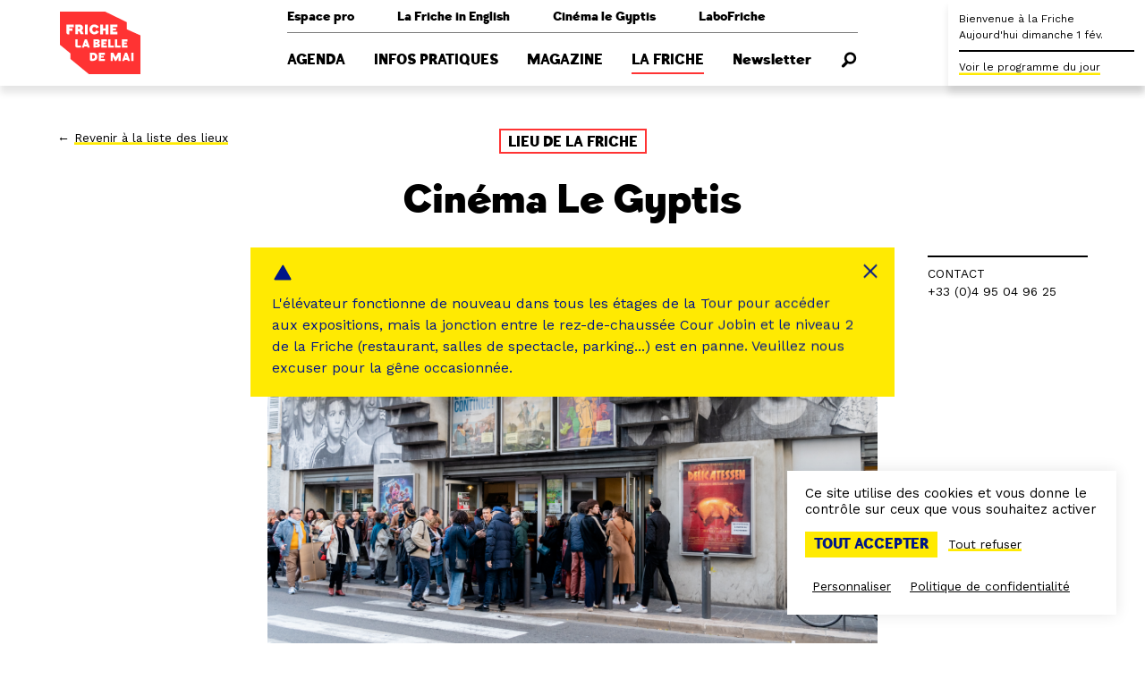

--- FILE ---
content_type: text/html; charset=UTF-8
request_url: https://www.lafriche.org/la-friche/lieux/cinema-le-gyptis/
body_size: 10610
content:
<!doctype html>
<html lang="fr-FR">
<head>
    <meta charset="UTF-8" />
    <meta name="viewport" content="width=device-width, initial-scale=1" />

    <link rel="profile" href="https://gmpg.org/xfn/11" />

    <link rel="icon" href="https://www.lafriche.org/app/themes/belledemai/assets/favicon.ico">

    <meta name='robots' content='index, follow, max-image-preview:large, max-snippet:-1, max-video-preview:-1' />

	<!-- This site is optimized with the Yoast SEO plugin v23.7 - https://yoast.com/wordpress/plugins/seo/ -->
	<title>Cinéma Le Gyptis - Friche la Belle de Mai</title>
	<link rel="canonical" href="https://www.lafriche.org/la-friche/lieux/cinema-le-gyptis/" />
	<meta property="og:locale" content="fr_FR" />
	<meta property="og:type" content="article" />
	<meta property="og:title" content="Cinéma Le Gyptis - Friche la Belle de Mai" />
	<meta property="og:description" content="À quelques pas de la Friche et au c&oelig;ur du quartier de la Belle de Mai se trouve le cinéma le Gyptis, salle mono écran de 170 places." />
	<meta property="og:url" content="https://www.lafriche.org/la-friche/lieux/cinema-le-gyptis/" />
	<meta property="og:site_name" content="Friche la Belle de Mai" />
	<meta property="article:modified_time" content="2026-01-05T14:17:34+00:00" />
	<meta property="og:image" content="https://www.lafriche.org/app/uploads/2024/08/Le-Gyptis-3.jpg" />
	<meta property="og:image:width" content="1500" />
	<meta property="og:image:height" content="1000" />
	<meta property="og:image:type" content="image/jpeg" />
	<meta name="twitter:card" content="summary_large_image" />
	<script type="application/ld+json" class="yoast-schema-graph">{"@context":"https://schema.org","@graph":[{"@type":"WebPage","@id":"https://www.lafriche.org/la-friche/lieux/cinema-le-gyptis/","url":"https://www.lafriche.org/la-friche/lieux/cinema-le-gyptis/","name":"Cinéma Le Gyptis - Friche la Belle de Mai","isPartOf":{"@id":"https://www.lafriche.org/#website"},"primaryImageOfPage":{"@id":"https://www.lafriche.org/la-friche/lieux/cinema-le-gyptis/#primaryimage"},"image":{"@id":"https://www.lafriche.org/la-friche/lieux/cinema-le-gyptis/#primaryimage"},"thumbnailUrl":"https://www.lafriche.org/app/uploads/2024/08/Le-Gyptis-3.jpg","datePublished":"2020-07-03T09:03:06+00:00","dateModified":"2026-01-05T14:17:34+00:00","breadcrumb":{"@id":"https://www.lafriche.org/la-friche/lieux/cinema-le-gyptis/#breadcrumb"},"inLanguage":"fr-FR","potentialAction":[{"@type":"ReadAction","target":["https://www.lafriche.org/la-friche/lieux/cinema-le-gyptis/"]}]},{"@type":"ImageObject","inLanguage":"fr-FR","@id":"https://www.lafriche.org/la-friche/lieux/cinema-le-gyptis/#primaryimage","url":"https://www.lafriche.org/app/uploads/2024/08/Le-Gyptis-3.jpg","contentUrl":"https://www.lafriche.org/app/uploads/2024/08/Le-Gyptis-3.jpg","width":1500,"height":1000,"caption":"© C. Dutrey"},{"@type":"BreadcrumbList","@id":"https://www.lafriche.org/la-friche/lieux/cinema-le-gyptis/#breadcrumb","itemListElement":[{"@type":"ListItem","position":1,"name":"Accueil","item":"https://www.lafriche.org/"},{"@type":"ListItem","position":2,"name":"Lieux","item":"https://www.lafriche.org/la-friche/lieux/"},{"@type":"ListItem","position":3,"name":"Cinéma Le Gyptis"}]},{"@type":"WebSite","@id":"https://www.lafriche.org/#website","url":"https://www.lafriche.org/","name":"Friche la Belle de Mai","description":"Une fabrique artistique, un espace de vie et de culture à Marseille.","potentialAction":[{"@type":"SearchAction","target":{"@type":"EntryPoint","urlTemplate":"https://www.lafriche.org/?s={search_term_string}"},"query-input":{"@type":"PropertyValueSpecification","valueRequired":true,"valueName":"search_term_string"}}],"inLanguage":"fr-FR"}]}</script>
	<!-- / Yoast SEO plugin. -->


<link rel='stylesheet' id='wp-block-library-css' href='https://www.lafriche.org/wp/wp-includes/css/dist/block-library/style.min.css?ver=6.6.2' type='text/css' media='all' />
<style id='global-styles-inline-css' type='text/css'>
:root{--wp--preset--aspect-ratio--square: 1;--wp--preset--aspect-ratio--4-3: 4/3;--wp--preset--aspect-ratio--3-4: 3/4;--wp--preset--aspect-ratio--3-2: 3/2;--wp--preset--aspect-ratio--2-3: 2/3;--wp--preset--aspect-ratio--16-9: 16/9;--wp--preset--aspect-ratio--9-16: 9/16;--wp--preset--color--black: #000000;--wp--preset--color--cyan-bluish-gray: #abb8c3;--wp--preset--color--white: #ffffff;--wp--preset--color--pale-pink: #f78da7;--wp--preset--color--vivid-red: #cf2e2e;--wp--preset--color--luminous-vivid-orange: #ff6900;--wp--preset--color--luminous-vivid-amber: #fcb900;--wp--preset--color--light-green-cyan: #7bdcb5;--wp--preset--color--vivid-green-cyan: #00d084;--wp--preset--color--pale-cyan-blue: #8ed1fc;--wp--preset--color--vivid-cyan-blue: #0693e3;--wp--preset--color--vivid-purple: #9b51e0;--wp--preset--color--primary: #ffea02;--wp--preset--color--palette-1: #ff3333;--wp--preset--color--palette-2: #001689;--wp--preset--gradient--vivid-cyan-blue-to-vivid-purple: linear-gradient(135deg,rgba(6,147,227,1) 0%,rgb(155,81,224) 100%);--wp--preset--gradient--light-green-cyan-to-vivid-green-cyan: linear-gradient(135deg,rgb(122,220,180) 0%,rgb(0,208,130) 100%);--wp--preset--gradient--luminous-vivid-amber-to-luminous-vivid-orange: linear-gradient(135deg,rgba(252,185,0,1) 0%,rgba(255,105,0,1) 100%);--wp--preset--gradient--luminous-vivid-orange-to-vivid-red: linear-gradient(135deg,rgba(255,105,0,1) 0%,rgb(207,46,46) 100%);--wp--preset--gradient--very-light-gray-to-cyan-bluish-gray: linear-gradient(135deg,rgb(238,238,238) 0%,rgb(169,184,195) 100%);--wp--preset--gradient--cool-to-warm-spectrum: linear-gradient(135deg,rgb(74,234,220) 0%,rgb(151,120,209) 20%,rgb(207,42,186) 40%,rgb(238,44,130) 60%,rgb(251,105,98) 80%,rgb(254,248,76) 100%);--wp--preset--gradient--blush-light-purple: linear-gradient(135deg,rgb(255,206,236) 0%,rgb(152,150,240) 100%);--wp--preset--gradient--blush-bordeaux: linear-gradient(135deg,rgb(254,205,165) 0%,rgb(254,45,45) 50%,rgb(107,0,62) 100%);--wp--preset--gradient--luminous-dusk: linear-gradient(135deg,rgb(255,203,112) 0%,rgb(199,81,192) 50%,rgb(65,88,208) 100%);--wp--preset--gradient--pale-ocean: linear-gradient(135deg,rgb(255,245,203) 0%,rgb(182,227,212) 50%,rgb(51,167,181) 100%);--wp--preset--gradient--electric-grass: linear-gradient(135deg,rgb(202,248,128) 0%,rgb(113,206,126) 100%);--wp--preset--gradient--midnight: linear-gradient(135deg,rgb(2,3,129) 0%,rgb(40,116,252) 100%);--wp--preset--font-size--small: 13px;--wp--preset--font-size--medium: 20px;--wp--preset--font-size--large: 36px;--wp--preset--font-size--x-large: 42px;--wp--preset--spacing--20: 0.44rem;--wp--preset--spacing--30: 0.67rem;--wp--preset--spacing--40: 1rem;--wp--preset--spacing--50: 1.5rem;--wp--preset--spacing--60: 2.25rem;--wp--preset--spacing--70: 3.38rem;--wp--preset--spacing--80: 5.06rem;--wp--preset--shadow--natural: 6px 6px 9px rgba(0, 0, 0, 0.2);--wp--preset--shadow--deep: 12px 12px 50px rgba(0, 0, 0, 0.4);--wp--preset--shadow--sharp: 6px 6px 0px rgba(0, 0, 0, 0.2);--wp--preset--shadow--outlined: 6px 6px 0px -3px rgba(255, 255, 255, 1), 6px 6px rgba(0, 0, 0, 1);--wp--preset--shadow--crisp: 6px 6px 0px rgba(0, 0, 0, 1);}:root { --wp--style--global--content-size: 800px;--wp--style--global--wide-size: 1000px; }:where(body) { margin: 0; }.wp-site-blocks > .alignleft { float: left; margin-right: 2em; }.wp-site-blocks > .alignright { float: right; margin-left: 2em; }.wp-site-blocks > .aligncenter { justify-content: center; margin-left: auto; margin-right: auto; }:where(.is-layout-flex){gap: 0.5em;}:where(.is-layout-grid){gap: 0.5em;}.is-layout-flow > .alignleft{float: left;margin-inline-start: 0;margin-inline-end: 2em;}.is-layout-flow > .alignright{float: right;margin-inline-start: 2em;margin-inline-end: 0;}.is-layout-flow > .aligncenter{margin-left: auto !important;margin-right: auto !important;}.is-layout-constrained > .alignleft{float: left;margin-inline-start: 0;margin-inline-end: 2em;}.is-layout-constrained > .alignright{float: right;margin-inline-start: 2em;margin-inline-end: 0;}.is-layout-constrained > .aligncenter{margin-left: auto !important;margin-right: auto !important;}.is-layout-constrained > :where(:not(.alignleft):not(.alignright):not(.alignfull)){max-width: var(--wp--style--global--content-size);margin-left: auto !important;margin-right: auto !important;}.is-layout-constrained > .alignwide{max-width: var(--wp--style--global--wide-size);}body .is-layout-flex{display: flex;}.is-layout-flex{flex-wrap: wrap;align-items: center;}.is-layout-flex > :is(*, div){margin: 0;}body .is-layout-grid{display: grid;}.is-layout-grid > :is(*, div){margin: 0;}body{padding-top: 0px;padding-right: 0px;padding-bottom: 0px;padding-left: 0px;}a:where(:not(.wp-element-button)){text-decoration: underline;}:root :where(.wp-element-button, .wp-block-button__link){background-color: #32373c;border-width: 0;color: #fff;font-family: inherit;font-size: inherit;line-height: inherit;padding: calc(0.667em + 2px) calc(1.333em + 2px);text-decoration: none;}.has-black-color{color: var(--wp--preset--color--black) !important;}.has-cyan-bluish-gray-color{color: var(--wp--preset--color--cyan-bluish-gray) !important;}.has-white-color{color: var(--wp--preset--color--white) !important;}.has-pale-pink-color{color: var(--wp--preset--color--pale-pink) !important;}.has-vivid-red-color{color: var(--wp--preset--color--vivid-red) !important;}.has-luminous-vivid-orange-color{color: var(--wp--preset--color--luminous-vivid-orange) !important;}.has-luminous-vivid-amber-color{color: var(--wp--preset--color--luminous-vivid-amber) !important;}.has-light-green-cyan-color{color: var(--wp--preset--color--light-green-cyan) !important;}.has-vivid-green-cyan-color{color: var(--wp--preset--color--vivid-green-cyan) !important;}.has-pale-cyan-blue-color{color: var(--wp--preset--color--pale-cyan-blue) !important;}.has-vivid-cyan-blue-color{color: var(--wp--preset--color--vivid-cyan-blue) !important;}.has-vivid-purple-color{color: var(--wp--preset--color--vivid-purple) !important;}.has-primary-color{color: var(--wp--preset--color--primary) !important;}.has-palette-1-color{color: var(--wp--preset--color--palette-1) !important;}.has-palette-2-color{color: var(--wp--preset--color--palette-2) !important;}.has-black-background-color{background-color: var(--wp--preset--color--black) !important;}.has-cyan-bluish-gray-background-color{background-color: var(--wp--preset--color--cyan-bluish-gray) !important;}.has-white-background-color{background-color: var(--wp--preset--color--white) !important;}.has-pale-pink-background-color{background-color: var(--wp--preset--color--pale-pink) !important;}.has-vivid-red-background-color{background-color: var(--wp--preset--color--vivid-red) !important;}.has-luminous-vivid-orange-background-color{background-color: var(--wp--preset--color--luminous-vivid-orange) !important;}.has-luminous-vivid-amber-background-color{background-color: var(--wp--preset--color--luminous-vivid-amber) !important;}.has-light-green-cyan-background-color{background-color: var(--wp--preset--color--light-green-cyan) !important;}.has-vivid-green-cyan-background-color{background-color: var(--wp--preset--color--vivid-green-cyan) !important;}.has-pale-cyan-blue-background-color{background-color: var(--wp--preset--color--pale-cyan-blue) !important;}.has-vivid-cyan-blue-background-color{background-color: var(--wp--preset--color--vivid-cyan-blue) !important;}.has-vivid-purple-background-color{background-color: var(--wp--preset--color--vivid-purple) !important;}.has-primary-background-color{background-color: var(--wp--preset--color--primary) !important;}.has-palette-1-background-color{background-color: var(--wp--preset--color--palette-1) !important;}.has-palette-2-background-color{background-color: var(--wp--preset--color--palette-2) !important;}.has-black-border-color{border-color: var(--wp--preset--color--black) !important;}.has-cyan-bluish-gray-border-color{border-color: var(--wp--preset--color--cyan-bluish-gray) !important;}.has-white-border-color{border-color: var(--wp--preset--color--white) !important;}.has-pale-pink-border-color{border-color: var(--wp--preset--color--pale-pink) !important;}.has-vivid-red-border-color{border-color: var(--wp--preset--color--vivid-red) !important;}.has-luminous-vivid-orange-border-color{border-color: var(--wp--preset--color--luminous-vivid-orange) !important;}.has-luminous-vivid-amber-border-color{border-color: var(--wp--preset--color--luminous-vivid-amber) !important;}.has-light-green-cyan-border-color{border-color: var(--wp--preset--color--light-green-cyan) !important;}.has-vivid-green-cyan-border-color{border-color: var(--wp--preset--color--vivid-green-cyan) !important;}.has-pale-cyan-blue-border-color{border-color: var(--wp--preset--color--pale-cyan-blue) !important;}.has-vivid-cyan-blue-border-color{border-color: var(--wp--preset--color--vivid-cyan-blue) !important;}.has-vivid-purple-border-color{border-color: var(--wp--preset--color--vivid-purple) !important;}.has-primary-border-color{border-color: var(--wp--preset--color--primary) !important;}.has-palette-1-border-color{border-color: var(--wp--preset--color--palette-1) !important;}.has-palette-2-border-color{border-color: var(--wp--preset--color--palette-2) !important;}.has-vivid-cyan-blue-to-vivid-purple-gradient-background{background: var(--wp--preset--gradient--vivid-cyan-blue-to-vivid-purple) !important;}.has-light-green-cyan-to-vivid-green-cyan-gradient-background{background: var(--wp--preset--gradient--light-green-cyan-to-vivid-green-cyan) !important;}.has-luminous-vivid-amber-to-luminous-vivid-orange-gradient-background{background: var(--wp--preset--gradient--luminous-vivid-amber-to-luminous-vivid-orange) !important;}.has-luminous-vivid-orange-to-vivid-red-gradient-background{background: var(--wp--preset--gradient--luminous-vivid-orange-to-vivid-red) !important;}.has-very-light-gray-to-cyan-bluish-gray-gradient-background{background: var(--wp--preset--gradient--very-light-gray-to-cyan-bluish-gray) !important;}.has-cool-to-warm-spectrum-gradient-background{background: var(--wp--preset--gradient--cool-to-warm-spectrum) !important;}.has-blush-light-purple-gradient-background{background: var(--wp--preset--gradient--blush-light-purple) !important;}.has-blush-bordeaux-gradient-background{background: var(--wp--preset--gradient--blush-bordeaux) !important;}.has-luminous-dusk-gradient-background{background: var(--wp--preset--gradient--luminous-dusk) !important;}.has-pale-ocean-gradient-background{background: var(--wp--preset--gradient--pale-ocean) !important;}.has-electric-grass-gradient-background{background: var(--wp--preset--gradient--electric-grass) !important;}.has-midnight-gradient-background{background: var(--wp--preset--gradient--midnight) !important;}.has-small-font-size{font-size: var(--wp--preset--font-size--small) !important;}.has-medium-font-size{font-size: var(--wp--preset--font-size--medium) !important;}.has-large-font-size{font-size: var(--wp--preset--font-size--large) !important;}.has-x-large-font-size{font-size: var(--wp--preset--font-size--x-large) !important;}
:where(.wp-block-post-template.is-layout-flex){gap: 1.25em;}:where(.wp-block-post-template.is-layout-grid){gap: 1.25em;}
:where(.wp-block-columns.is-layout-flex){gap: 2em;}:where(.wp-block-columns.is-layout-grid){gap: 2em;}
:root :where(.wp-block-pullquote){font-size: 1.5em;line-height: 1.6;}
</style>
<link rel='stylesheet' id='main-css-css' href='https://www.lafriche.org/app/themes/belledemai/build/css/app.css?ver=1.1.3' type='text/css' media='all' />
<script type="text/javascript" src="https://www.lafriche.org/wp/wp-includes/js/jquery/jquery.min.js?ver=3.7.1" id="jquery-core-js"></script>
<script type="text/javascript" src="https://www.lafriche.org/wp/wp-includes/js/jquery/jquery-migrate.min.js?ver=3.4.1" id="jquery-migrate-js"></script>
<link rel="https://api.w.org/" href="https://www.lafriche.org/wp-json/" /><link rel="alternate" title="JSON" type="application/json" href="https://www.lafriche.org/wp-json/wp/v2/venue/37" /><link rel="EditURI" type="application/rsd+xml" title="RSD" href="https://www.lafriche.org/wp/xmlrpc.php?rsd" />
<meta name="generator" content="WordPress 6.6.2" />
<link rel='shortlink' href='https://www.lafriche.org/?p=37' />
<link rel="alternate" title="oEmbed (JSON)" type="application/json+oembed" href="https://www.lafriche.org/wp-json/oembed/1.0/embed?url=https%3A%2F%2Fwww.lafriche.org%2Fla-friche%2Flieux%2Fcinema-le-gyptis%2F" />
<link rel="alternate" title="oEmbed (XML)" type="text/xml+oembed" href="https://www.lafriche.org/wp-json/oembed/1.0/embed?url=https%3A%2F%2Fwww.lafriche.org%2Fla-friche%2Flieux%2Fcinema-le-gyptis%2F&#038;format=xml" />
<meta name="google-site-verification" content="GR9-V7_J1RfzcT-SDRbZVeLyARt5UMOcRNrCxtA2zdM" /></head>

<body class="venue-template-default single single-venue postid-37">
    <nav class="navbar" role="navigation" aria-label="Navigation principale">
    <div class="container">
        <div class="navbar-brand">
            <a class="navbar-item" href="https://www.lafriche.org">
                <img class="is-hidden-touch" src="https://www.lafriche.org/app/themes/belledemai/assets/logo.svg" alt="Friche la Belle de Mai">

                <span class="svg is-hidden-desktop">
                    <svg version="1.1" xmlns="http://www.w3.org/2000/svg" xmlns:xlink="http://www.w3.org/1999/xlink" x="0px" y="0px" viewBox="0 0 100 100" style="enable-background:new 0 0 100 100;" xml:space="preserve">
    <style type="text/css">
        .background { fill: #FFFFFF; }
        .foreground { fill: #FF3333; }
    </style>

    <path class="background" d="M80.9,34.1v-8.3L55.9,13.6H3v38.5l12.3,10.1v6.5l21.5,17.7H97V41.3L80.9,34.1z"/>

    <path class="foreground" d="M46.7,48.6c0-0.3-0.3-0.7-0.5-0.7h-1.6v1.3h1.6C46.4,49.3,46.7,48.9,46.7,48.6z"/>
    <path class="foreground" d="M41.3,64c-0.2,0-0.7,0-0.7,0v4.5h0.7c0,0,2.6,0.1,2.6-2.4C43.9,63.8,41.5,64,41.3,64z"/>
    <path class="foreground" d="M25.6,33.7c0.5,0,1.1-0.6,1.1-1.1s-0.6-1.1-1.1-1.1h-0.1h-1.3v2.2h1.3H25.6z"/>
    <polygon class="foreground" points="32.4,51.8 34,51.8 33.1,49.5"/>
    <path class="foreground" d="M46.5,51.9h-1.9v1.3h1.9c0.2,0,0.5-0.4,0.5-0.6C47,52.3,46.7,51.9,46.5,51.9z"/>
    <path class="foreground" d="M80.9,34.1v-8.3L55.9,13.6H3v38.5l12.3,10.1v6.5l21.5,17.7H97V41.3L80.9,34.1z M73.8,53.2v2.3h-6.6v-9.6h2.7v7.3C69.9,53.2,73.8,53.2,73.8,53.2z M61.8,28.6h8.3v3h-5.2v1.5h3.7v2.3h-3.7v1.7H70V40h-8.3C61.8,40,61.8,28.6,61.8,28.6zM50.1,28.6h3.3V33h2.9v-4.4h3.3V40h-3.3v-4.2h-2.9V40h-3.3V28.6z M43.2,28.5c2.4,0,4.3,1.3,5.4,3.1l-3.2,1.5c-0.3-1.1-1.1-1.7-2.1-1.7c-2.4,0-2.5,2.8-2.5,2.8c0,3.1,2.4,3,2.4,3c1,0,1.8-0.6,2.1-1.5c0-0.2,0.1-0.3,0.1-0.5l3.2,1.9c-1.1,1.8-3,3-5.3,3c-3.4,0-5.8-2.6-5.8-5.8C37.4,31.1,39.8,28.5,43.2,28.5z M32.4,28.6h3.1V40h-3.1V28.6z M21.2,28.6h5h0.1c2,0,3.8,1.6,3.8,3.8c0,0.9-0.5,2.6-2,3.4l0,0c0.7,0,1.2,0.8,1.3,0.9c0,0.1,1.5,3.2,1.5,3.2h-3.7c-0.1-0.3-0.9-2.2-1-2.3c-0.4-0.7-0.7-1.2-1.5-1.2h-0.5v3.5h-3L21.2,28.6L21.2,28.6z M19.2,31.7H14v1.5h3.6V36h-3.6v4h-1.9l-1.3-1.1V28.6h8.4V31.7zM27.7,55.4h-5.3l-1.3-1.1v-8.5h2.7v7.3h3.9C27.7,53.2,27.7,55.4,27.7,55.4z M35.3,55.4l-0.4-1.3h-3.3l-0.4,1.3h-2.5l3.4-9.6h2.4l3.4,9.6H35.3z M40.6,71.1h-1.4L37.9,70v-8.6h3.4c0,0,5.4-0.3,5.4,4.7C46.8,71.4,40.6,71.1,40.6,71.1z M42.1,55.4v-9.6h4.6c1.7,0,2.9,1.1,2.9,2.4c0,1.1-0.6,2-1.8,2.3l0,0h-0.2c1.4,0.2,2.3,1.2,2.3,2.4c0,1.3-1.2,2.4-2.9,2.4L42.1,55.4z M55.5,64H51v1.3h3.1v2h-3.2v1.4h4.5v2.4h-7v-9.7h7C55.5,61.4,55.5,64,55.5,64z M57.8,48.4h-4v1.2h3.1v2h-3.1V53h4.1v2.4h-6.6v-9.6h6.6C57.8,45.9,57.8,48.4,57.8,48.4z M59.3,45.9H62v7.3h3.9v2.3h-6.6C59.3,55.4,59.3,45.9,59.3,45.9z M73.9,71.1h-2.5v-4.9h-0.1l-2.5,4.9h-1.6l-2.4-4.9h-0.1v4.9h-2.5v-9.7h3.1l2.7,5.2l2.8-5.2H74C73.9,61.4,73.9,71.1,73.9,71.1z M75.2,45.9h6.7v2.5h-4.1v1.2h3.1v2h-3.1V53h4.1v2.4h-6.6L75.2,45.9L75.2,45.9z M82.2,71.1l-0.5-1.3h-3.3L78,71.1h-2.5l3.4-9.7h2.4l3.4,9.7H82.2z M88.8,71.1h-2.7v-9.7h2.7V71.1z"/>
    <polygon class="foreground" points="79.2,67.4 80.8,67.4 79.9,65.1"/>
</svg>
                </span>
            </a>

            <a role="button" class="navbar-burger burger" aria-label="Menu" aria-expanded="false">
                <span aria-hidden="true"></span>
                <span aria-hidden="true"></span>
                <span aria-hidden="true"></span>

                <div class="navbar-burger-label">Menu</div>
            </a>
        </div>

        <div class="navbar-menu">
            <div class="navbar-menu-wrapper">
                <div class="navbar-secondary"><div class=" menu-item menu-item-type-post_type menu-item-object-page menu-item-has-children navbar-item has-dropdown is-hoverable">
<a class="navbar-link is-arrowless">Espace pro</a><div class="navbar-dropdown"><a class=" menu-item menu-item-type-post_type menu-item-object-page navbar-item" href="https://www.lafriche.org/professionnels/entreprises/" target="">Entreprises</a><a class=" menu-item menu-item-type-post_type menu-item-object-page navbar-item" href="https://www.lafriche.org/professionnels/acteurs-socio-educatifs/" target="">Groupes &amp; profs</a><a class=" menu-item menu-item-type-post_type menu-item-object-page navbar-item" href="https://www.lafriche.org/professionnels/artistes/" target="">Artistes</a><a class=" menu-item menu-item-type-post_type menu-item-object-page navbar-item" href="https://www.lafriche.org/professionnels/presse/" target="">Presse</a><a class=" menu-item menu-item-type-post_type menu-item-object-page navbar-item" href="https://www.lafriche.org/professionnels/technique/" target="">Technique</a></div></div></a><div class=" menu-item menu-item-type-post_type menu-item-object-page menu-item-has-children navbar-item has-dropdown is-hoverable">
<a class="navbar-link is-arrowless">La Friche in English</a><div class="navbar-dropdown"><a class=" menu-item menu-item-type-post_type menu-item-object-page navbar-item" href="https://www.lafriche.org/la-friche-in-english/useful-information/" target="">Useful information</a><a class=" menu-item menu-item-type-post_type menu-item-object-page navbar-item" href="https://www.lafriche.org/la-friche-in-english/first-time-here/" target="">First time here?</a><a class=" menu-item menu-item-type-post_type menu-item-object-page navbar-item" href="https://www.lafriche.org/la-friche-in-english/our-story/" target="">Our story</a></div></div></a><a class="is-hidden-touch menu-item menu-item-type-custom menu-item-object-custom navbar-item is-external-link" href="https://cinemalegyptis.org" target="_blank">Cinéma le Gyptis</a><a class=" menu-item menu-item-type-post_type menu-item-object-page navbar-item" href="https://www.lafriche.org/labofriche/" target="">LaboFriche</a></div><div class="navbar-primary"><a class="is-uppercase menu-item menu-item-type-post_type menu-item-object-page navbar-item" href="https://www.lafriche.org/agenda/" target="">Agenda</a><div class="is-uppercase menu-item menu-item-type-post_type menu-item-object-page menu-item-has-children navbar-item has-dropdown">
<a class="navbar-link is-arrowless">Infos pratiques</a><div class="navbar-dropdown"><a class=" menu-item menu-item-type-post_type menu-item-object-page navbar-item" href="https://www.lafriche.org/infos-pratiques/venir-a-la-friche/" target="">Venir à la Friche</a><a class=" menu-item menu-item-type-post_type menu-item-object-page navbar-item" href="https://www.lafriche.org/infos-pratiques/expositions/" target="">Expositions</a><a class=" menu-item menu-item-type-post_type menu-item-object-page navbar-item" href="https://www.lafriche.org/infos-pratiques/restaurant-cafe/" target="">Restaurant &amp; café</a><a class=" menu-item menu-item-type-post_type menu-item-object-page navbar-item" href="https://www.lafriche.org/infos-pratiques/espaces-en-acces-libre/" target="">Espaces en accès libre</a><a class=" menu-item menu-item-type-post_type menu-item-object-page navbar-item" href="https://www.lafriche.org/infos-pratiques/librairie/" target="">Librairie</a><a class=" menu-item menu-item-type-post_type menu-item-object-page navbar-item" href="https://www.lafriche.org/infos-pratiques/billetterie/" target="">Billetterie</a><a class=" menu-item menu-item-type-post_type menu-item-object-page navbar-item" href="https://www.lafriche.org/infos-pratiques/accessibilite/" target="">Accessibilité</a><span class="navbar-dropdown-close"></span></div></div></a><a class="is-uppercase menu-item menu-item-type-post_type menu-item-object-page navbar-item" href="https://www.lafriche.org/magazine/" target="">Magazine</a><div class="is-uppercase menu-item menu-item-type-post_type menu-item-object-page menu-item-has-children navbar-item has-dropdown">
<a class="navbar-link is-arrowless">La Friche</a><div class="navbar-dropdown"><a class=" menu-item menu-item-type-post_type menu-item-object-page navbar-item" href="https://www.lafriche.org/la-friche/le-projet/" target="">Le projet</a><a class=" menu-item menu-item-type-post_type menu-item-object-page navbar-item" href="https://www.lafriche.org/la-friche/histoire/" target="">Lieu d'histoire</a><a class=" menu-item menu-item-type-post_type_archive menu-item-object-venue navbar-item is-active" href="https://www.lafriche.org/la-friche/lieux/" target="">Les lieux</a><a class=" menu-item menu-item-type-post_type menu-item-object-page navbar-item" href="https://www.lafriche.org/la-friche/enfance-et-jeunesse/" target="">Enfance et jeunesse</a><a class=" menu-item menu-item-type-post_type menu-item-object-page navbar-item" href="https://www.lafriche.org/cooperation-internationale/" target="">Coopération internationale</a><a class=" menu-item menu-item-type-post_type menu-item-object-page navbar-item" href="https://www.lafriche.org/la-friche/residences/" target="">Les résidences</a><a class=" menu-item menu-item-type-post_type_archive menu-item-object-frichiste navbar-item" href="https://www.lafriche.org/la-friche/frichistes/" target="">Les Frichistes</a><span class="navbar-dropdown-close"></span></div></div></a><a class="is-hidden-desktop is-uppercase menu-item menu-item-type-custom menu-item-object-custom navbar-item" href="https://cinemalegyptis.org" target="">Cinéma le Gyptis</a><a class=" menu-item menu-item-type-post_type menu-item-object-page navbar-item" href="https://www.lafriche.org/newsletter/" target="">Newsletter</a><a class="search menu-item menu-item-type-custom menu-item-object-custom navbar-item"><svg class="icon" title="Rechercher" aria-label="Rechercher"><use xlink:href="https://www.lafriche.org/app/themes/belledemai/assets/sprites/static.svg?v=1.1.3#recherche"/></svg></a></div>            </div>
        </div>

        <div class="navbar-end"></div>
    </div>
</nav>
<div class="live">
    <div class="live-inner">
        <div class="live-collapsed">
            <div class="live-title">
                <p>
                    <span class="title is-1-touch">Bienvenue à la Friche</span><br />
                    <span class="is-hidden-touch">Aujourd'hui dimanche 1 fév.</span>
                </p>

                            </div>

            
            <div class="live-item is-hidden-touch">
                <a class="is-link live-open">
                    Voir le programme du jour
                </a>
            </div>
        </div>

        <div class="live-full"></div>
    </div>
</div>
<div class="search-form">
    <div class="container">
        <section class="section">
            <form method="get" action="/">
                <div class="field is-grouped">
                    <p class="control is-expanded">
                        <input type="text" name="s" class="input" placeholder="Recherche">
                    </p>

                    <p class="control">
                        <button class="button is-primary">
                            Rechercher
                        </button>
                    </p>
                </div>
            </form>
        </section>
    </div>

    <div class="search-form-close is-hidden-desktop"></div>
</div>

    <div class="page-wrapper">
        <section class="section">
            <div class="container">
                <div class="columns">
                    <div class="column is-left is-size-7">
                        ←&nbsp;<a class="is-link has-arrow-left" href="https://www.lafriche.org/la-friche/lieux/">Revenir à la liste des lieux</a>
                    </div>

                    <div class="column is-middle has-text-centered">
                        <div class="tags are-centered">
                            <span class="tag is-medium">
                                Lieu de la Friche
                            </span>

                            
                                                    </div>

                        <h1 class="title is-2">
                            Cinéma Le Gyptis                        </h1>

                                            </div>
                </div>

                <div class="columns">
                    <div class="column is-middle is-offset-left">
                                                    <figure class="image thumbnail">
                                <img width="1500" height="1000" src="https://www.lafriche.org/app/uploads/2024/08/Le-Gyptis-3.jpg" class="attachment-large size-large wp-post-image" alt="" decoding="async" fetchpriority="high" srcset="https://www.lafriche.org/app/uploads/2024/08/Le-Gyptis-3.jpg 1500w, https://www.lafriche.org/app/uploads/2024/08/Le-Gyptis-3-1024x683.jpg 1024w, https://www.lafriche.org/app/uploads/2024/08/Le-Gyptis-3-500x333.jpg 500w" sizes="(max-width: 1500px) 100vw, 1500px" />
                                                                    <figcaption>© C. Dutrey</figcaption>
                                                            </figure>
                        
                        <div class="content is-gutenberg">
                            
<div class="wp-block-group is-layout-flow wp-block-group-is-layout-flow">
<div class="wp-block-buttons is-layout-flex wp-block-buttons-is-layout-flex">
<div class="wp-block-button"><a class="button has-primary-color has-black-background-color has-text-color has-background wp-element-button" href="https://cinemalegyptis.org/" target="_blank" rel="noreferrer noopener">VOIR LES SÉANCES sur le site du cinéma le gyptis</a></div>
</div>
</div>



    <div class="block-icon ">
        <svg class="icon is-large">
            <use xlink:href="https://www.lafriche.org/app/themes/belledemai/assets/sprites/default.svg?v=1.1.3#017_billetterie"/>
        </svg>
    </div>



<p class="has-primary-background-color has-background"><strong>Horaires</strong><br>Mardi au dimanche : ouverture selon les séances<br><br><strong>Adresse</strong> — Attention ! Le Gyptis n&rsquo;est pas dans la Friche<br>136 rue Loubon • 13003 Marseille<br>04 95 04 96 25</p>



<p><strong>Le cinéma de la Friche dans le quartier de la Belle de Mai</strong><br>Le cinéma Le Gyptis est une extension de la Friche au cœur du quartier de la Belle de Mai. Labellisé Art &amp; essai, il propose une large programmation du mardi au dimanche allant du film d’auteur au blockbuster, il déniche des pépites en séances ‘flashback’ et fait la part belle au jeune public.<br>Rencontres avec des réalisateurs·trices, repas, débats, avant-premières, ateliers et surprises cinéphiles s’ajoutent à la qualité de projection !<br><br>La programmation du Gyptis est confiée à Shellac, distributeur et producteur cinématographique installé à la Friche.<br>En août 2016, le cinéma obtient le classement Art et Essai et porte les trois labels du CNC : Recherche et Découverte, Jeune Public et Patrimoine. En septembre la même année, il reçoit une mention spéciale au Prix de l&rsquo;innovation du CNC pour sa programmation. <br><br>Le Gyptis est adhérent à l&rsquo;AFCAE, le GNCR, l&rsquo;ACID, le SCARE et Cinémas du Sud.</p>



<p><strong>Le Gyptis n&rsquo;oublie personne</strong><br>• Salle accessible aux personnes à mobilité réduite<br>• Des séances sous-titrées pour ses spectateurs sourds et malentendants + boucle magnétique pour les personnes appareillées<br>• Des films en audiodescription pour les personnes déficientes visuelles ou aveugles (système Fidelio)</p>



<p><strong>Un peu d&rsquo;histoire</strong><br>Le Gyptis fut d&rsquo;abord un cinéma créé en 1913, puis un théâtre, qui abrita la compagnie Chatôt-Vouyoucas à partir de 1987. En 2013, à la suite du départ de la compagnie, le théâtre et la Friche la Belle de Mai se sont rapprochés, pour rendre le Gyptis à sa vocation première : le cinéma. La salle a été rénovée avec le soutien de la Région PACA et du CNC et a rouvert ses portes en 2014.</p>



<p><strong>Tarifs</strong><br>plein tarif : 7 €<br>tarif réduit : 6 € (étudiants, demandeurs d&#8217;emploi, RSA, +65 ans)<br>tarif de groupe : 5 €<br>tarif moins de 20 ans&nbsp;: 3,5 €<br>séances jeune public et famille : 3,5 €<br>abonnement dix séances : 50 €</p>



<p><strong>Pour y aller</strong><br><em>En bus :</em><br>31 et 32 arrêt place Caffo<br>33 et 34, arrêt Belle de Mai Loubon<br><br>Retour de la place Caffo : 31, 32, 33, 34 et Fluobus de nuit 533<br><em>En vélo&nbsp;: </em>borne vélo n°3320 place Bernard Cadenat<br><em>En voiture&nbsp;: </em>Parking à proximité gratuit place Cadenat</p>
                        </div>
                    </div>

                    <div class="column">
                        <aside class="aside-blocks">
                                        <div class="aside-blocks-item">
            <p>CONTACT<br />
+33 (0)4 95 04 96 25</p>

                    </div>
    
                        </aside>
                    </div>
                </div>
            </div>
        </section>
    </div>

    
            <div class="notification-wrapper">
            <div class="notification is-primary">
                <button class="notification-close"></button>

                <div class="content">
                    <svg class="icon">
                                                    <use xlink:href="https://www.lafriche.org/app/themes/belledemai/assets/sprites/static.svg?v=1.1.3#alerte" />
                                            </svg>

                    <p>L'élévateur fonctionne de nouveau dans tous les étages de la Tour pour accéder aux expositions, mais la jonction entre le rez-de-chaussée Cour Jobin et le niveau 2 de la Friche (restaurant, salles de spectacle, parking...) est en panne. Veuillez nous excuser pour la gêne occasionnée.</p>

                                    </div>
            </div>
        </div>
    
    <footer class="footer">
                                    <div class="footer-row">
                    <div class="container">
                        <div class="columns">
                            <div class="column is-3">
                                <div class="footer-row-title">
                                    Vous avez une question ?                                </div>
                            </div>

                            <div class="column">
                                <div class="columns is-multiline">
                                                                            <div class="column is-4">
                                            <a href="https://www.lafriche.org/la-friche-mode-demploi/" target="">
                                                Consulter "La Friche : mode d’emploi"                                            </a>
                                        </div>
                                                                    </div>
                            </div>
                        </div>
                    </div>
                </div>
                            <div class="footer-row">
                    <div class="container">
                        <div class="columns">
                            <div class="column is-3">
                                <div class="footer-row-title">
                                    Accès directs                                </div>
                            </div>

                            <div class="column">
                                <div class="columns is-multiline">
                                                                            <div class="column is-4">
                                            <a href="https://www.lafriche.org/la-friche/lieux/les-grandes-tables/" target="">
                                                Restaurant Les Grandes Tables                                            </a>
                                        </div>
                                                                            <div class="column is-4">
                                            <a href="https://www.lafriche.org/professionnels/entreprises/privatisations/" target="">
                                                Privatisations                                            </a>
                                        </div>
                                                                            <div class="column is-4">
                                            <a href="https://www.lafriche.org/professionnels/presse/" target="">
                                                Espace presse                                            </a>
                                        </div>
                                                                            <div class="column is-4">
                                            <a href="https://www.lafriche.org/professionnels/artistes/pole-arts-de-la-scene/" target="">
                                                Pôle Arts de la Scène                                            </a>
                                        </div>
                                                                            <div class="column is-4">
                                            <a href="https://www.lafriche.org/la-friche/residences/residences/" target="">
                                                Résidences                                            </a>
                                        </div>
                                                                            <div class="column is-4">
                                            <a href="https://www.lafriche.org/espace-frichistes/" target="">
                                                Espace Frichistes                                            </a>
                                        </div>
                                                                            <div class="column is-4">
                                            <a href="https://www.lafriche.org/recrutement/" target="">
                                                Recrutement                                            </a>
                                        </div>
                                                                            <div class="column is-4">
                                            <a href="https://www.lafriche.org/index-egalite-professionnelle/" target="">
                                                Égalité professionnelle                                            </a>
                                        </div>
                                                                            <div class="column is-4">
                                            <a href="https://www.lafriche.org/lequipe/" target="">
                                                L'équipe                                            </a>
                                        </div>
                                                                    </div>
                            </div>
                        </div>
                    </div>
                </div>
                    
        <div class="footer-row">
            <div class="container">
                <div class="columns">
                    <div class="column is-3">
                        <div class="footer-row-title">
                            Nous suivre
                        </div>
                    </div>

                    <div class="column">
                        <form method="get" action="/newsletter">
                            <div class="field">
                                <label class="label is-family-secondary">Newsletter</label>

                                <div class="field is-grouped">
                                    <div class="control is-expanded">
                                        <input class="input" type="email" name="email" placeholder="Votre email">
                                    </div>

                                    <div class="control">
                                        <button class="button is-primary">
                                            S'inscrire
                                        </button>
                                    </div>
                                </div>
                            </div>
                        </form>

                                                    <div class="social-networks">
                                                                    <a href="https://www.facebook.com/friche.labelledemai/" target="_blank"><svg class="icon"><use xlink:href="https://www.lafriche.org/app/themes/belledemai/assets/sprites/social.svg?v=1.1.3#facebook"/></svg></a>                                                                    <a href="https://www.youtube.com/channel/UC0bV_X2Zqncknv6SgVvLU0w" target="_blank"><svg class="icon"><use xlink:href="https://www.lafriche.org/app/themes/belledemai/assets/sprites/social.svg?v=1.1.3#youtube"/></svg></a>                                                                    <a href="https://www.linkedin.com/company/scic-friche-la-belle-de-mai/" target="_blank"><svg class="icon"><use xlink:href="https://www.lafriche.org/app/themes/belledemai/assets/sprites/social.svg?v=1.1.3#linkedin"/></svg></a>                                                                    <a href="https://www.instagram.com/frichelabelledemai" target="_blank"><svg class="icon"><use xlink:href="https://www.lafriche.org/app/themes/belledemai/assets/sprites/social.svg?v=1.1.3#instagram"/></svg></a>                                                            </div>
                                            </div>
                </div>
            </div>
        </div>

        <div class="footer-row">
            <div class="container">
                <div class="columns">
                    <div class="column is-3">
                        <img src="https://www.lafriche.org/app/themes/belledemai/assets/logo_black.svg" width="90" height="90" alt="Friche la Belle de Mai">
                    </div>

                                            <div class="column">
                            <div class="content">
                                <p><strong>ENTRÉE JOBIN<br />
Piétons &amp; billetterie</strong><br />
41 rue Jobin<br />
13003 Marseille</p>
<p><strong>ENTRÉE SIMON<br />
</strong>12 rue François Simon<br />
13003 Marseille<br />
(piétons, livraisons et parking restreint)</p>
                            </div>
                        </div>

                        <div class="column">
                            <div class="content">
                                <p><strong>ACCUEIL<br />
BILLETTERIE<br />
</strong>+33 (0)4 95 04 95 95<br />
Lundi : 11h à 18h<br />
Mardi au samedi : 11h à 19h<br />
Dimanche : 13h à 19h</p>
                            </div>
                        </div>

                        <div class="column is-pushed-bottom">
                                                            <ul>
                                                                            <li>
                                            <a href="https://www.lafriche.org/credits/" target="">
                                                Crédits                                            </a>
                                        </li>
                                                                            <li>
                                            <a href="https://www.lafriche.org/mentions-legales/" target="">
                                                Mentions légales                                            </a>
                                        </li>
                                                                            <li>
                                            <a href="https://www.lafriche.org/politique-de-confidentialite/" target="">
                                                Politique de confidentialité                                            </a>
                                        </li>
                                                                    </ul>
                                                    </div>
                                    </div>
            </div>
        </div>

                    <div class="footer-row footer-partners">
                <div class="container">
                    <div class="columns">
                        <div class="column is-3">
                            <div class="footer-row-title">
                                La Friche est soutenue par&nbsp;:
                            </div>
                        </div>

                        <div class="column">
                            <div class="partners">
                                                                    <div class="partner">
                                                                                    <a href="http://www.bouches-du-rhone.gouv.fr/" target="_blank">
                                        
                                                                                    <img src="https://www.lafriche.org/app/uploads/2024/09/Gouvernement-blanc-500x258.png" alt="Préfet de la Région PACA">
                                        
                                                                                    </a>
                                                                            </div>
                                                                    <div class="partner">
                                                                                    <a href="https://www.maregionsud.fr/" target="_blank">
                                        
                                                                                    <img src="https://www.lafriche.org/app/uploads/2020/09/3-logo-region-blanc-500x164.png" alt="Région Sud">
                                        
                                                                                    </a>
                                                                            </div>
                                                                    <div class="partner">
                                                                                    <a href="https://www.departement13.fr/" target="_blank">
                                        
                                                                                    <img src="https://www.lafriche.org/app/uploads/2020/09/4-logo-departement-blanc.png" alt="Département des Bouches-du-Rhône">
                                        
                                                                                    </a>
                                                                            </div>
                                                                    <div class="partner">
                                                                                    <a href="https://www.marseille.fr/" target="_blank">
                                        
                                                                                    <img src="https://www.lafriche.org/app/uploads/2022/03/Nouveau-logo-ville-blanc-500x162.png" alt="Ville de Marseille">
                                        
                                                                                    </a>
                                                                            </div>
                                                            </div>
                        </div>
                    </div>
                </div>
            </div>
            </footer>

    <script type="text/javascript" id="main-js-js-extra">
/* <![CDATA[ */
var site = {"ajax_url":"https:\/\/www.lafriche.org\/wp\/wp-admin\/admin-ajax.php","template_url":"https:\/\/www.lafriche.org\/app\/themes\/belledemai"};
/* ]]> */
</script>
<script type="text/javascript" src="https://www.lafriche.org/app/themes/belledemai/build/js/app.js?ver=1.1.3" id="main-js-js"></script>
<script type="text/javascript" src="https://www.lafriche.org/app/themes/belledemai/build/js/tarteaucitron/tarteaucitron.js?ver=20220322" id="tarteaucitron-js-js"></script>
<script type="text/javascript" src="https://www.lafriche.org/app/themes/belledemai/build/js/svgxuse.min.js?ver=1.2.6" id="svgxuse-js-js"></script>

    <script type="text/javascript">
        var lang = document.documentElement.lang.split('-');

        if (lang.length > 0) {
            var tarteaucitronForceLanguage = lang[0];
        }

        tarteaucitron.init({
            "privacyUrl": "https://www.lafriche.org/politique-de-confidentialite/",
            "bodyPosition": "bottom",

            "hashtag": "#tarteaucitron",
            "cookieName": "tarteaucitron",

            "orientation": "bottom",

            "groupServices": true,
            "showDetailsOnClick": true,
            "serviceDefaultState": "wait",

            "showAlertSmall": false,
            "cookieslist": true,

            "closePopup": false,

            "showIcon": false,
            "iconPosition": "BottomRight",

            "adblocker": false,

            "DenyAllCta": true,
            "AcceptAllCta": true,
            "highPrivacy": true,

            "handleBrowserDNTRequest": false,

            "removeCredit": true,
            "moreInfoLink": true,

            "useExternalCss": false,
            "useExternalJs": false,

            "readmoreLink": "https://www.lafriche.org/politique-de-confidentialite/",

            "mandatory": true,
            "mandatoryCta": true,
        });

                    tarteaucitron.user.gtagUa = 'UA-72655143-1';
            (tarteaucitron.job = tarteaucitron.job || []).push('gtag');
        
            (tarteaucitron.job = tarteaucitron.job || []).push('youtube');
    </script>
</body>

</html>


--- FILE ---
content_type: image/svg+xml
request_url: https://www.lafriche.org/app/themes/belledemai/assets/sprites/default.svg?v=1.1.3
body_size: 76343
content:
<?xml version="1.0" encoding="utf-8"?><svg xmlns="http://www.w3.org/2000/svg" xmlns:xlink="http://www.w3.org/1999/xlink"><defs><svg viewBox="0 0 100 100" id="001_info" xmlns="http://www.w3.org/2000/svg"><path d="M50 5.5C25.4 5.5 5.5 25.5 5.5 50S25.4 94.4 50 94.4 94.5 74.5 94.5 50 74.6 5.5 50 5.5m0 10c3.8 0 6.9 3.1 6.9 6.9 0 3.8-3.1 6.9-6.9 6.9-3.8 0-6.9-3.1-6.9-6.9 0-3.8 3-6.9 6.9-6.9m6.9 60.3v1.8c0 3.8-3 6.8-6.8 6.9-3.8 0-6.9-3.1-6.8-6.9V41.3c0-3.8 3.1-6.8 6.9-6.8 3.8 0 6.9 3 6.9 6.8v34.5z"/></svg><svg viewBox="0 0 100 100" id="002_homme" xmlns="http://www.w3.org/2000/svg"><path d="M50 5.8C25.2 5.8 5 25.6 5 50c0 24.4 20.1 44.2 45 44.2S95 74.4 95 50C95 25.6 74.9 5.8 50 5.8m0 10.7c3.9 0 7.1 3.1 7.1 7s-3.2 7-7.1 7c-3.9 0-7.1-3.1-7.1-7 .1-3.9 3.2-7 7.1-7m9.8 62.7c0 2.4-2 4.3-4.4 4.3-2.4 0-4.4-1.9-4.4-4.3V62.6h-2.1v16.6c0 2.4-2 4.3-4.4 4.3-2.4 0-4.4-1.9-4.4-4.3V44.8v-.4-.8c.3-5 4.6-8.9 9.7-9 5.2 0 9.4 3.9 9.8 8.9v35.7z"/></svg><svg viewBox="0 0 100 100" id="003_femme" xmlns="http://www.w3.org/2000/svg"><path d="M50 5.8C25.1 5.8 5 25.6 5 50c0 24.4 20.1 44.2 45 44.2S95 74.4 95 50C95 25.6 74.9 5.8 50 5.8m0 10.9c3.9 0 7.1 3.1 7.1 7s-3.2 7-7.1 7c-3.9 0-7.1-3.1-7.1-7s3.2-7 7.1-7M48.9 79c0 2.4-2 4.3-4.4 4.3-2.4 0-4.4-1.9-4.4-4.3V69c0-.2.2-.5.4-.6.2-.1.4-.1.6-.1l.2.1s.2.1.3.1c.2.1 2.9.9 6.4 1.2h.1c.3 0 .5.2.6.4.1.1.1.3.1.4V79zm10.9-9.8V79c0 2.4-2 4.3-4.4 4.3-2.4 0-4.4-1.9-4.4-4.3v-8.7c0-.1 0-.3.1-.4.1-.2.4-.4.6-.4h.1c3.5-.2 6.2-1.1 6.4-1.2l.3-.1.2-.1c.2 0 .4 0 .6.1.2.1.4.4.4.6v.4zm5.9-7.1l-.2.1c-.6.5-1.2.9-1.9 1.4-1.8 1.2-3.8 2.2-5.9 2.9-2.7 1-7 1.2-7 1.2h-1.2c-3.8-.1-7-1.1-7-1.1-1.7-.5-3.2-1.2-4.7-2.1-1.2-.7-2.4-1.4-3.5-2.3l-.1-.1-.1-.2c-.2-.3-.1-.8.1-1l6.1-5v-12-.4-.8c.4-5 4.6-8.9 9.7-9 5.2 0 9.4 3.9 9.8 8.9v13.7l5.7 4.4.2.2c.4.5.3.9 0 1.2"/></svg><svg viewBox="0 0 100 100" id="004_homme-et-femme" xmlns="http://www.w3.org/2000/svg"><path d="M50 5.8C25.1 5.8 5 25.6 5 50c0 24.4 20.1 44.2 45 44.2S95 74.4 95 50C95 25.6 74.9 5.8 50 5.8m14.8 11c3.9 0 7.1 3.1 7.1 7s-3.2 7-7.1 7c-3.9 0-7.1-3.1-7.1-7 0-3.8 3.2-6.9 7.1-7m-29.9-.4c3.9 0 7.1 3.1 7.1 7s-3.2 7-7.1 7c-3.9 0-7.1-3.1-7.1-7 0-3.8 3.1-7 7.1-7m9.7 62.8c0 2.4-2 4.3-4.4 4.3-2.4 0-4.4-1.9-4.4-4.3V62.5h-2.1v16.6c0 2.4-2 4.3-4.4 4.3-2.4 0-4.4-1.9-4.4-4.3V44.7v-.4-.8c.3-5 4.6-8.9 9.7-9 5.2 0 9.4 3.9 9.8 8.9v35.8zm19.1 0c0 2.4-2 4.3-4.4 4.3-2.4 0-4.4-1.9-4.4-4.3v-10c0-.2.2-.5.4-.6.2-.1.4-.1.6-.1l.2.1.3.1c.2.1 2.9.9 6.4 1.2h.1c.3 0 .5.2.6.4.1.1.1.2.1.4v8.5zm10.9-9.8v9.8c0 2.4-2 4.3-4.4 4.3-2.4 0-4.4-1.9-4.4-4.3v-8.7c0-.1 0-.3.1-.4.1-.2.4-.4.6-.4h.1c3.5-.2 6.2-1.1 6.4-1.2l.3-.1.2-.1c.2 0 .4 0 .6.1.2.1.4.4.4.6v.4zm5.9-7.2l-.2.1c-.6.5-1.2.9-1.9 1.4-1.8 1.2-3.8 2.2-5.9 2.9-2.7 1-7 1.2-7 1.2h-1.2c-3.8-.1-7-1.1-7-1.1-1.7-.5-3.2-1.2-4.7-2.1-1.2-.7-2.4-1.4-3.5-2.3l-.1-.1-.1-.2c-.2-.3-.1-.8.1-1l6.1-5V44v-.4-.6c.3-5 4.6-8.9 9.7-9 5.2 0 9.4 3.9 9.8 8.9v13.7l5.7 4.4.2.2c.4.3.3.7 0 1"/></svg><svg viewBox="0 0 100 100" id="005_sortie-de-secours" xmlns="http://www.w3.org/2000/svg"><path d="M50 5.6C25.5 5.6 5.6 25.5 5.6 50s19.9 44.4 44.5 44.4c1.8 0 3.5-.1 5.2-.3L31.9 79.6V19.1c0-.8.7-1.4 1.4-1.4h36c.4 0 .8.3 1 .6.2.2.2.6.2 1v24.1l-5.4-4.3c-2.1-2-4.9-3.2-8-3.2-2.1 0-3.9.5-5.6 1.4-.9.5-1.6 1.1-2.3 1.7l-.3.3-.1.1-.3.3c-.1.1-.2.3-.3.4l-4.6 5.4h-4.2c-1.5 0-2.8 1.1-2.8 2.6s1.3 2.6 2.8 2.6l5.5.1c.8 0 1.6-.3 2.1-.9l5.2-6 2.7 10.3s.5 1.8-.2 3.3l-9.9 17.4c-.3.5-.6 1-.6 1.7 0 1.6 1 2.8 2.5 2.8 1.7 0 2.2-1.5 2.2-1.5S60.6 59.3 60.6 59v7.1c0 .9.7 3.7 3.9 3.7h6v9.9l8.2 4.2c9.6-8.2 15.8-20.3 15.8-33.9C94.4 25.5 74.6 5.6 50 5.6M70.4 65h-4.5v-7.7c0-3.2-.7-5.5-.7-5.5l-1.6-7.1 6.9 5.5V65z"/><path d="M53.3 34.2c2.9 0 5.3-2.4 5.3-5.3s-2.4-5.3-5.3-5.3S48 26 48 28.9s2.4 5.3 5.3 5.3"/></svg><svg viewBox="0 0 100 100" id="006_sortie" xmlns="http://www.w3.org/2000/svg"><path d="M50 5.5C25.4 5.5 5.5 25.4 5.5 50S25.4 94.5 50 94.5 94.5 74.6 94.5 50 74.6 5.5 50 5.5m15.3 64.7c0 2-1.6 3.6-3.6 3.6H29.1c-2 0-3.6-1.6-3.6-3.6v-41c0-2 1.6-3.6 3.6-3.6h32.6c2 0 3.6 1.6 3.6 3.6v7.6c0 2-1.6 3.6-3.6 3.6s-3.6-1.6-3.6-3.6v-3.3H33.4V66h24.7v-3.5c0-2 1.6-3.6 3.6-3.6s3.6 1.6 3.6 3.6v7.7zm7.2-8.5c-.6.6-1.3.9-2.1.9s-1.6-.3-2.2-.9c-1.2-1.2-1.2-3.1 0-4.3l5-5.1H54.8c-1.7 0-3-1.4-3.1-3.1 0-.8.3-1.6.9-2.1.6-.6 1.3-.9 2.1-.9h18.4l-4.4-4.4c-.6-.6-.9-1.3-.9-2.1s.3-1.6.9-2.1c.6-.6 1.3-.9 2.1-.9s1.6.3 2.2.9l11.8 11.8-12.3 12.3z"/></svg><svg viewBox="0 0 100 100" id="007_expositions" xmlns="http://www.w3.org/2000/svg"><path d="M50 5.5C25.5 5.5 5.6 25.5 5.6 50s19.9 44.4 44.5 44.4c24.5 0 44.4-19.9 44.4-44.4-.1-24.5-20-44.5-44.5-44.5m0 63.2c-13.8 0-25.9-7.5-32.4-18.7C24.1 38.8 36.2 31.3 50 31.3c13.8 0 25.9 7.5 32.4 18.7C75.9 61.2 63.8 68.7 50 68.7"/><path d="M50 35.8c-7.9 0-14.2 6.4-14.2 14.2 0 7.9 6.4 14.2 14.2 14.2 7.9 0 14.2-6.4 14.2-14.2 0-7.9-6.3-14.2-14.2-14.2m0 20.6c-3.6 0-6.4-2.9-6.4-6.4 0-3.6 2.9-6.4 6.4-6.4 3.6 0 6.4 2.9 6.4 6.4 0 3.6-2.8 6.4-6.4 6.4"/></svg><svg viewBox="0 0 100 100" id="008_escaliers" xmlns="http://www.w3.org/2000/svg"><path d="M50 5.5C25.4 5.5 5.5 25.4 5.5 50S25.4 94.5 50 94.5 94.5 74.6 94.5 50 74.6 5.5 50 5.5m23.9 27.8H63.7v11.5c0 1.9-1.5 3.4-3.4 3.4H49.7v11.3c0 .7-.2 1.4-.6 1.9-.6.9-1.6 1.5-2.8 1.5H35.8v10.5c0 1.9-1.5 3.4-3.4 3.4S29 75.4 29 73.5V56.1h13.9V41.4h14V26.5H74c1.9 0 3.4 1.5 3.4 3.4-.1 1.9-1.6 3.4-3.5 3.4"/></svg><svg viewBox="0 0 100 100" id="009_escaliers-bas" xmlns="http://www.w3.org/2000/svg"><path d="M50 5.5C25.4 5.5 5.5 25.4 5.5 50S25.4 94.5 50 94.5 94.5 74.6 94.5 50 74.6 5.5 50 5.5m-5 51.9c0 .7-.2 1.4-.6 2-.6.9-1.6 1.5-2.8 1.5H31.1v10.5c0 1.9-1.5 3.4-3.4 3.4s-3.4-1.5-3.4-3.4V54h13.9V39.2H52.1V24.3h17.1c1.9 0 3.4 1.5 3.4 3.4s-1.5 3.4-3.4 3.4H58.9v11.4c0 1.9-1.5 3.4-3.4 3.4H45v11.5zm27.1 1.1l-12.2 12H68c1.5 0 2.7 1.2 2.7 2.6 0 1.4-1.2 2.6-2.7 2.6H50.8V57.8c0-1.4 1.2-2.6 2.6-2.6 1.5 0 2.6 1.2 2.6 2.6v9l12.3-12c1-1 2.7-1 3.7 0 .5.5.8 1.2.8 1.8.1.7-.2 1.4-.7 1.9"/></svg><svg viewBox="0 0 100 100" id="010_escaliers-haut" xmlns="http://www.w3.org/2000/svg"><path d="M50 5.5C25.4 5.5 5.5 25.4 5.5 50S25.4 94.5 50 94.5 94.5 74.6 94.5 50 74.6 5.5 50 5.5m-5 40.6v11.3c0 .7-.2 1.4-.6 1.9-.6.9-1.6 1.5-2.8 1.5H31.1v10.5c0 1.9-1.5 3.4-3.4 3.4s-3.4-1.5-3.4-3.4V54h13.9V39.2h14V24.3h17.1c1.9 0 3.4 1.5 3.4 3.4s-1.5 3.4-3.4 3.4H58.9v11.4c0 1.9-1.5 3.4-3.4 3.4H45zm27.9 25.8c0 1.4-1.2 2.6-2.6 2.6-1.5 0-2.7-1.2-2.7-2.6v-9.1l-12.3 12c-1 1-2.7 1-3.7 0-.5-.5-.8-1.2-.8-1.8 0-.7.3-1.3.8-1.8l12.2-12h-8.1c-1.5 0-2.6-1.2-2.6-2.6 0-1.4 1.2-2.6 2.6-2.6h17.2v17.9z"/></svg><svg viewBox="0 0 100 100" id="011_restaurant" xmlns="http://www.w3.org/2000/svg"><path d="M50 5.8C25.6 5.8 5.8 25.6 5.8 50c0 24.4 19.8 44.2 44.2 44.2S94.2 74.4 94.2 50C94.2 25.6 74.4 5.8 50 5.8m-1 31.8V38.4c-.3 3.6-2.5 6.6-5.6 8.1v35.4c0 2.2-1.8 4-4 4.1-2.2 0-4-1.8-4.1-4V46.3c-3.1-1.4-5.3-4.5-5.6-8V38v-.4-.4l.1-16.8v-.2c.1-.7.7-1.2 1.3-1.2.7 0 1.2.5 1.4 1.2v14.4c0 .8.6 1.4 1.4 1.4.8 0 1.4-.6 1.4-1.4V20.2c.1-.7.7-1.2 1.3-1.2.7 0 1.2.5 1.4 1.2v14.5c0 .8.6 1.4 1.4 1.4.8 0 1.4-.6 1.4-1.4V20.2c.1-.7.7-1.2 1.3-1.2.7 0 1.2.5 1.4 1.1V34.5c0 .8.6 1.4 1.4 1.4.8 0 1.4-.6 1.4-1.4V20.2c.1-.6.7-1.1 1.4-1.1s1.2.5 1.3 1.1v17.4m19.9-11.2v55.5c0 2.2-1.8 3.9-4 3.9s-4-1.8-4-4V59.4h-2.5c-1.9 0-3.4-1.5-3.4-3.4V26.3c0-3.9 3.1-7 7-7 3.7 0 6.8 3.1 6.9 7.1z"/></svg><svg viewBox="0 0 100 100" id="012_cafe" xmlns="http://www.w3.org/2000/svg"><path d="M62 7.4c2.5 12.1-6.3 24.2-1.4 36.3h-2.7c-5.3-12.3 4.2-24.7.9-37-1.1-.2-2.2-.4-3.4-.5 3.5 12.5-6.2 25.1-1.1 37.6h-2.7c-5.5-12.6 4.7-25.3.7-37.9-.8 0-1.6-.1-2.4-.1H49c3.8 12.6-6.1 25.3-1 37.9h-2.7C40 31.1 50 18.5 46.1 5.9c-1 .1-2 .3-3.1.4 3.3 12.5-6.2 24.9-1.1 37.4h-2.7c-5.3-12.3 4.1-24.6 1-36.8C20.5 11.4 5.8 29 5.8 50c0 24.4 19.8 44.2 44.2 44.2 24.4 0 44.2-19.8 44.2-44.2 0-20.3-13.6-37.3-32.2-42.6M68.3 67c-.4 0-.8 0-1.2-.1v4.5c0 4.6-4.9 4.9-4.9 4.9s-22.9.4-25.8 0c0 0-4.9-.3-4.9-4.9 0-4.6-.1-25.6-.1-25.6h37c5.9 0 10.6 4.7 10.6 10.6S74.2 67 68.3 67"/><path d="M68.3 49.6c-.4 0-.8 0-1.2.1V63c.4.1.8.1 1.2.1 3.8 0 6.8-3 6.8-6.8 0-3.7-3-6.7-6.8-6.7"/></svg><svg viewBox="0 0 100 100" id="013_librairie" xmlns="http://www.w3.org/2000/svg"><path d="M50 5.8C25.6 5.8 5.8 25.6 5.8 50c0 24.4 19.8 44.2 44.2 44.2 24.4 0 44.2-19.8 44.2-44.2C94.2 25.6 74.4 5.8 50 5.8M20.9 71.9c-.6 0-1-.4-1-1V33c0-.5.5-1 1-1h3.3v34.7c.1.5.4.8.8.9l14.5 4.2H20.9zm27.5-.7L28 65.3c-.4-.1-.7-.4-.7-.8v-38c.1-.5.4-.8.9-.8h.1l.2.1 19.9 5.7v39.7zm3.1-40.6c2.8-2 9.4-5.7 20.3-6h.2c.4 0 .8.4.8.9V63.5c0 .5-.4.8-.9.9-11 .2-17.6 3.9-20.4 6V30.6zm28.6 40.3c0 .5-.5 1-1 1H54.2c4-2.3 10.8-5.1 20.8-5.3h.1c.5 0 .9-.4 1-1V32h3.1c.6 0 1 .4 1 1v37.9z"/></svg><svg viewBox="0 0 100 100" id="014_local" xmlns="http://www.w3.org/2000/svg"><path d="M50 5.5C25.4 5.5 5.5 25.4 5.5 50S25.4 94.5 50 94.5 94.5 74.6 94.5 50 74.6 5.5 50 5.5M20.6 32.7v-.4c.1-.4.5-.7.9-.6l.2.1 7.1 4c.8-.5 1.6-1.1 2.3-1.8 2-2.1 3-4.7 3-7.4l-7.4-4.2-.2-.1c-.2-.2-.4-.5-.3-.8 0-.2.2-.4.3-.5l.2-.1c1.6-.7 3.3-.9 5-.7 2.3.2 4.5 1.2 6.3 3 2.5 2.4 3.5 5.8 3 9-.1.9.2 1.8.8 2.4l5.1 5.1.4.4c.4.6.3 1.3-.1 1.9l-.1.1c-.3.4-.5.8-.6 1.3-.2.8-.1 1.6.3 2.3l.2.4c.3.6.2 1.3-.2 1.8L45 49.7l-.4.4c-.6.4-1.4.3-1.9-.2l-.2-.2-7.9-7.9-.2-.2c-.3-.3-.8-.5-1.2-.6-.3-.1-.6-.1-.9-.1l-.3.1c-3 .3-6.2-.6-8.5-2.9-.3-.3-.6-.6-.8-.9-1.1-1.4-1.8-2.9-2.1-4.5m12.5 38.7v.2c-.1.2-.2.3-.3.4l-.2.1-6.9 4.7-.1.1c-.1.1-.3.1-.5.1h-.2c-.1 0-.3-.1-.4-.2l-.2-.2-1.2-1.2c-.2-.2-.3-.5-.2-.9l.1-.2.1-.2 4.8-6.9.1-.1c.1-.2.3-.3.5-.3h.1l3.1-.7 17.7-17.7.2-.2c.4-.5.5-1.1.2-1.7l-1.1-1.7v-.1c-.1-.2-.2-.5-.1-.7 0-.2.1-.3.2-.4l.1-.1.5-.5.2-.2.2-.1c.2-.1.4-.2.6-.2h.1c3.6-.5 6.4-3.5 6.5-7.2v-.4c0-.2.1-.3.2-.4l.1-.1 13-13 .2-.2c.2-.1.4-.2.6-.2h.1l.2.1c3.7.9 6.6 3.9 7.5 7.7V29.4c0 .2-.1.3-.2.4l-.1.1-12.9 12.7-.1.1c-.2.1-.3.2-.5.2h-.2c-3.7.1-6.8 2.9-7.3 6.5v.4c-.1.3-.2.5-.4.7l-.2.2-.4.4-.1.1c-.2.1-.4.2-.6.2h-.2l-.2-.1-.2-.1-1.5-.9c-.5-.3-1.1-.3-1.7 0l-.2.2-18 18-.8 2.9zm46.3-3.7c-.1.4-.5.7-.9.6l-.2-.1-7.1-4c-.8.5-1.6 1-2.3 1.8-2 2.1-3 4.7-3 7.4l7.4 4.2.2.1c.2.2.4.5.3.8 0 .2-.2.4-.3.5h-.4c-1.6.6-3.3.9-5 .7-2.3-.2-4.6-1.2-6.3-3-2.5-2.4-3.5-5.8-3-9 .1-.9-.2-1.8-.8-2.4l-7.9-7.9-.1-.2c-.4-.5-.5-1.3-.2-1.9l.4-.4 1.7-1.7.1-.1c.5-.4 1.2-.5 1.8-.2l.4.2c.7.4 1.5.5 2.3.3.5-.1.9-.3 1.3-.6l.1-.1c.5-.4 1.3-.5 1.8-.1l.4.4 5.1 5.1.2.2.2.2c.3.3.8.5 1.2.7.3.1.6.1.9.1h.3c3-.3 6.2.6 8.5 2.9.3.3.6.6.8.9 1.1 1.3 1.8 2.9 2.1 4.5v.1z"/></svg><svg viewBox="0 0 100 100" id="015_medialab" xmlns="http://www.w3.org/2000/svg"><path d="M39.6 68.3h3.7c.8 0 1.4-.6 1.4-1.4 0-.8-.6-1.4-1.4-1.4h-3.7c-.8 0-1.4.6-1.4 1.4-.1.8.6 1.4 1.4 1.4M48 68.4h3.7c.8 0 1.4-.6 1.4-1.4 0-.8-.6-1.4-1.4-1.4H48c-.8 0-1.4.6-1.4 1.4 0 .7.6 1.4 1.4 1.4M56.5 68.4h3.7c.8 0 1.4-.6 1.4-1.4 0-.8-.6-1.4-1.4-1.4h-3.7c-.8 0-1.4.6-1.4 1.4 0 .8.6 1.4 1.4 1.4M65 68.5h3.7c.8 0 1.4-.6 1.4-1.4 0-.8-.6-1.4-1.4-1.4H65c-.8 0-1.4.6-1.4 1.4 0 .8.6 1.4 1.4 1.4M31.1 68.3h3.7c.8 0 1.4-.6 1.4-1.4 0-.8-.6-1.4-1.4-1.4h-3.7c-.8 0-1.4.6-1.4 1.4 0 .7.6 1.4 1.4 1.4M36.1 48.7l27.8.2c1.6 0 2.9-1.3 2.9-2.9l.1-19.5c0-1.6-1.3-2.9-2.8-2.9l-27.8-.2c-1.6 0-2.9 1.3-2.9 2.9l-.1 19.5c0 1.6 1.2 2.9 2.8 2.9"/><path d="M50.3 5.5C25.8 5.4 5.7 25.1 5.5 49.7c-.1 24.5 19.6 44.6 44.2 44.8 24.6.2 44.6-19.6 44.8-44.1.1-24.6-19.6-44.7-44.2-44.9m-21.6 20c0-3.8 3.1-6.9 6.9-6.9l29.1.2c3.8 0 6.8 3.2 6.8 7l-.2 21.1c0 3.8-3.1 6.9-6.9 6.9h-6.7c-.8 0-1.4.6-1.4 1.4v2.1c0 .8.6 1.4 1.4 1.4h4.7c.8 0 1.4.6 1.4 1.4 0 .8-.6 1.4-1.4 1.4l-25.2-.2c-.8 0-1.4-.6-1.4-1.4 0-.8.6-1.4 1.4-1.4h4.7c.8 0 1.4-.6 1.4-1.4V55c0-.8-.6-1.4-1.4-1.4l-6.7-.1c-3.8 0-6.8-3.2-6.8-7l.3-21zm48 51.2l-53.9-.4c-1.6 0-2.9-1.3-2.8-2.9v-.3-.1-.2-.1c0-.1 0-.1.1-.2v-.1c0-.1.1-.1.1-.2s.1-.2.1-.2c0-.1.1-.2.1-.2l.2-.2.2-.2c.1 0 .1-.1.2-.1l8.6-7.2.1-.1c.5-.4 1.1-.6 1.8-.6l36.5.3c.7 0 1.2.2 1.7.6l.2.2 8.4 7.3.1.1c.6.5 1 1.3 1 2.2.2 1.3-1.1 2.6-2.7 2.6"/><path d="M72.6 70.8l-45.5-.3c-.8 0-1.4.6-1.4 1.4 0 .8.6 1.4 1.4 1.4l45.5.3c.8 0 1.4-.6 1.4-1.4 0-.8-.6-1.4-1.4-1.4M49.6 50.2c-.7 0-1.3.6-1.3 1.3 0 .7.6 1.3 1.3 1.3.7 0 1.3-.6 1.3-1.3 0-.7-.6-1.3-1.3-1.3"/></svg><svg viewBox="0 0 100 100" id="016_parking" xmlns="http://www.w3.org/2000/svg"><path d="M50 5.6C25.5 5.6 5.6 25.5 5.6 50S25.5 94.4 50 94.4 94.4 74.5 94.4 50 74.5 5.6 50 5.6m3.4 54.8h-3.5v14.7c0 3.8-3 6.9-6.8 6.9-3.7 0-6.7-2.9-6.9-6.5V24.3h20.2c8.5 0 17.7 7.9 17.7 17.9 0 12.9-9.4 17.9-20.7 18.2"/><path d="M54.8 37.9h-4.9v10.4H55c2.8 0 5.1-2.5 5.1-5.2s-2.4-5.2-5.3-5.2"/></svg><svg viewBox="0 0 100 100" id="017_billetterie" xmlns="http://www.w3.org/2000/svg"><path d="M50 5.8C25.6 5.8 5.8 25.6 5.8 50c0 24.4 19.8 44.2 44.2 44.2 24.4 0 44.2-19.8 44.2-44.2C94.2 25.6 74.4 5.8 50 5.8m23.1 23.9v7H67v2.6h6.1v38.3c0 1.1-.9 2-2 2H60.4c-1.6-4-5.5-6.9-10.1-6.9s-8.5 2.8-10.1 6.9h-9.9c-1.1 0-2-.9-2-2V39.3h5.5v-2.6h-5.5V21.3c0-1.1.9-2 2-2h10.2c1.6 4 5.5 6.9 10.1 6.9s8.5-2.8 10.1-6.9H71c1.1 0 2 .9 2 2v8.4z"/><path d="M52.8 36.7H62v2.6h-9.2zM38.7 36.7h9.2v2.6h-9.2zM59.7 59.8h-3.5c-.3 0-.6.1-.7.3-.1.2-.2.5-.2.7-.1.8-.4 1.5-1.1 2.2-.6.6-1.5 1-2.8 1-1 0-1.9-.3-2.6-.8-.8-.6-1.3-1.4-1.6-2.6h5c.2 0 .4-.1.5-.2.2-.2.3-.4.3-.6v-1.6c0-.2-.1-.4-.3-.6-.2-.2-.4-.2-.5-.2H47v-1.9h5.2c.2 0 .4-.1.5-.2.2-.2.3-.3.3-.6v-1.6c0-.2-.1-.4-.3-.6-.2-.2-.4-.2-.5-.2h-4.9c.3-1 .9-1.8 1.6-2.3.7-.5 1.6-.8 2.5-.8.6 0 1.1.1 1.6.3.5.2.8.4 1.1.7.3.3.5.7.7 1 .2.4.3.8.4 1.2 0 .3.2.6.3.7.2.1.3.2.5.2h3.4c.5 0 .8-.3.7-.8-.1-1-.3-2-.7-3-.4-1-1-1.8-1.8-2.5s-1.7-1.3-2.7-1.8c-1.1-.4-2.3-.7-3.6-.7-1.2 0-2.3.2-3.3.5-1 .4-1.9.9-2.7 1.6-.8.7-1.5 1.5-2 2.4-.5.9-.9 2-1.1 3.2h-2c-.3 0-.5.1-.7.3-.2.2-.3.4-.3.7v1.1c0 .3.1.5.3.7.2.2.4.3.7.3H42v1.9h-1.8c-.3 0-.5.1-.7.3-.2.2-.3.5-.3.7v1.1c0 .3.1.5.3.7.2.2.4.3.7.3h1.9c.2 1.2.5 2.3 1.1 3.3.5 1 1.2 1.8 2 2.5s1.7 1.2 2.8 1.6c1 .4 2.2.6 3.4.6 1.4 0 2.6-.2 3.6-.7 1.1-.5 2-1.1 2.8-1.8.8-.7 1.4-1.6 1.8-2.5.4-1 .7-1.9.8-2.9 0-.2 0-.4-.2-.5-.1 0-.2-.1-.5-.1"/></svg><svg viewBox="0 0 100 100" id="018_salle-de-spectacles" xmlns="http://www.w3.org/2000/svg"><path d="M50 5.6C25.5 5.6 5.6 25.5 5.6 50s19.9 44.4 44.5 44.4c24.5 0 44.4-19.9 44.4-44.4-.1-24.5-20-44.4-44.5-44.4M39 30.5h7.5l2.2-6.8.2-.5c.2-.4.6-.6 1-.6s.7.2 1 .5l.2.8 2.2 6.6H61c.5.1.9.6.9 1.2 0 .3-.1.5-.3.7l-.5.4-5.7 4.1 2.2 6.7.2.5v.1c0 .7-.5 1.2-1.2 1.2-.2 0-.4-.1-.6-.2l-.3-.2-5.7-4.1-5.8 4.1-.4.3c-.2.1-.3.1-.5.1-.7 0-1.2-.5-1.2-1.2v-.1l.1-.4 2.2-6.7-5.8-4.2h-.1c-.3-.2-.5-.6-.5-1 .1-.7.5-1.2 1-1.3m-6.1 43.2H20.3v-9c.2-2.1 2-3.7 4.1-3.8h4.3c2.2 0 4.1 1.7 4.3 3.8v9zm1.5-12c-.3-.6-.8-1.1-1.3-1.6-1.2-1.1-2.8-1.7-4.5-1.7h-.2v-3.1c.2-2.1 2-3.7 4.1-3.8h4.3c2.2 0 4.1 1.7 4.3 3.8v3H39.9c-1.6.1-3.1.7-4.3 1.8-.4.5-.9 1-1.2 1.6m14.3 11.8H36v-9c.2-2.1 2-3.7 4.1-3.8h4.3c2.2 0 4.1 1.7 4.3 3.8v9zm1.6-11.7c-.4-.7-.9-1.3-1.4-1.8-1.2-1.1-2.8-1.7-4.5-1.7h-.2v-3.1c.2-2.1 2-3.7 4.1-3.8h4.3c2.2 0 4.1 1.7 4.3 3.8v3.1h-1c-1.6.1-3.1.7-4.3 1.8-.5.5-1 1.1-1.3 1.7m14.3 11.7H51.9v-9c.2-2.1 2-3.7 4.1-3.8h4.3c2.2 0 4.1 1.7 4.3 3.8v9zM66 61.4c-.3-.5-.7-1-1.2-1.4-1.2-1.1-2.8-1.7-4.5-1.7h-.5v-3.1c.2-2.1 2-3.7 4.1-3.8h4.3c2.2 0 4.1 1.7 4.3 3.8v3.1H71.3c-1.6.1-3.1.7-4.3 1.8-.4.4-.7.8-1 1.3m14 12.1H67.3v-9c.2-2.1 2-3.7 4.1-3.8h4.3c2.2 0 4.1 1.7 4.3 3.8v9z"/></svg><svg viewBox="0 0 100 100" id="019_skatepark" xmlns="http://www.w3.org/2000/svg"><path d="M40.9 78.6c-.8 0-1.5.7-1.5 1.5s.7 1.5 1.5 1.5 1.5-.7 1.5-1.5-.7-1.5-1.5-1.5"/><path d="M50 5.6C25.9 5.6 6.4 25.5 6.4 50S25.9 94.4 50 94.4 93.6 74.5 93.6 50 74.1 5.6 50 5.6M34 30l8.8-4.3c.5-.2 1-.4 1.5-.4H55.6c2.9 0 5.2 2.3 5.2 5.2 0 1.4-.5 2.7-1.4 3.6l-10 10.1v.1l5.2 3.6c.9.6 1.4 1.6 1.4 2.7l.2 15.4c0 1.9-1.5 3.4-3.3 3.4-1.8 0-3.4-1.5-3.4-3.4l-.1-13.6-7.2-5.1c-.4-.3-1-.8-1.6-1.6-.5-.8-.8-1.8-.8-2.8 0-1.4.6-2.6 1.5-3.5l7.5-7.4h-3.5l-8.1 4c-.5.2-1 .3-1.5.3-1.2 0-2.4-.7-3-1.9-1.1-1.5-.4-3.6 1.3-4.4m29.9 6.6c1.9 0 3.4 1.5 3.4 3.4s-1.5 3.4-3.4 3.4H53l1.1-1.1 5.6-5.6h4.2zM17.2 54.5c0-1.9 1.5-3.4 3.4-3.4h10.5l6.6-7.5v.3c0 1 .3 2 .9 2.8.6.7 1.2 1.3 1.6 1.6l1.5 1.1-6.5 7.4c-.6.7-1.6 1.1-2.5 1.1h-12c-1.9 0-3.5-1.5-3.5-3.4m23.7 29.7c-2.2 0-4-1.8-4-4s1.8-4 4-4 4.1 1.8 4.1 4-1.9 4-4.1 4m18.8 0c-2.2 0-4-1.8-4-4s1.8-4 4-4 4.1 1.8 4.1 4-1.9 4-4.1 4M67.3 73L64 75c-.4.2-.8.3-1.2.3H37.7c-.4 0-.8-.1-1.2-.3l-3.4-2c-1.1-.7-1.5-2.1-.9-3.2s2.1-1.5 3.2-.9l2.8 1.6H62l2.8-1.6c1.1-.7 2.6-.3 3.2.9.9 1.1.5 2.6-.7 3.2m-.2-44.3c-3.6 0-6.4-2.9-6.4-6.4s2.9-6.4 6.4-6.4c3.6 0 6.4 2.9 6.4 6.4s-2.9 6.4-6.4 6.4"/><path d="M59.7 78.6c-.8 0-1.5.7-1.5 1.5s.7 1.5 1.5 1.5 1.5-.7 1.5-1.5-.7-1.5-1.5-1.5"/></svg><svg viewBox="0 0 100 100" id="020_skateshop" xmlns="http://www.w3.org/2000/svg"><path d="M50 5.6C25.5 5.6 5.6 25.5 5.6 50S25.5 94.4 50 94.4 94.4 74.5 94.4 50 74.5 5.6 50 5.6M66 41c2.4.6 6.7 1.9 9 3.1 3.2 1.8 2.2 5-7.1 6.4-4 .6-9.3.5-14.9-.3-4.6-.6-9.5-1.8-14.2-3.4 2.3.3 4.4.4 6.4.4 5.3 0 9.7-.9 13.3-1.7 4.1-1.1 6.4-3.1 7.5-4.5m-29.8 4c0-3 0-7.1.1-11.7.1-3.7 1.9-6.9 5.4-9.3 2.3-1.6 4.6-2.3 5.3-2.5 6.5 2 9.9 6 10.8 12.6.6 4.5.8 7.8.8 9.9-.2 0-.3.1-.5.1-5.3 1.3-12.6 2.6-21.9.9m21.9-22.6c2.9 2.2 5 5.2 6.2 8.6 0 0 .3 1.3.3 2.4v7l-.6.6c-.8.8-2.1 1.7-4 2.5 0-2.1-.2-5.4-.8-9.6-.8-6.1-3.8-10.3-9.1-12.7 1.5 0 3.5.1 5.6.5.8.2 1.6.4 2.4.7m-11.6-3.9c2.6 0 5.1.5 7.4 1.5-3.4-.4-6.2-.1-6.9 0-.9-.3-2.8-.8-6-.7 1.8-.5 3.6-.8 5.5-.8zm-18 14.9c0-1.1.3-2.4.3-2.4 1.5-4.3 4.5-7.8 8.4-10.1 1.9-.3 4.7-.5 7.4-.1-1 .4-2.3 1.1-3.6 1.9-3.9 2.7-6 6.3-6.1 10.4-.1 4.4-.1 8.3-.1 11.2l-6.4-3.2v-7.7zm7.9 47.1c-3.8 0-6.9-3.1-6.9-6.8 0-3.8 3.1-6.8 6.9-6.8 3.8 0 6.9 3.1 6.9 6.8.1 3.7-3 6.8-6.9 6.8m32.3 0c-3.8 0-6.9-3.1-6.9-6.8 0-3.8 3.1-6.8 6.9-6.8 3.8 0 6.9 3.1 6.9 6.8 0 3.7-3.1 6.8-6.9 6.8m13-18.8L75.9 65c-.6.3-1.3.5-2 .5H31c-.7 0-1.4-.2-2-.5l-5.8-3.3c-1.9-1.1-2.6-3.5-1.5-5.4 1.1-1.9 3.6-2.6 5.5-1.5l4.8 2.7h40.8l4.8-2.7c2-1.1 4.4-.4 5.5 1.5 1.2 1.9.6 4.3-1.4 5.4"/><path d="M68.8 71.2c-1.4 0-2.6 1.2-2.6 2.6 0 1.4 1.2 2.6 2.6 2.6 1.4 0 2.6-1.2 2.6-2.6.1-1.4-1.1-2.6-2.6-2.6M36.3 71.2c-1.4 0-2.6 1.2-2.6 2.6 0 1.4 1.2 2.6 2.6 2.6 1.4 0 2.6-1.2 2.6-2.6.1-1.4-1.1-2.6-2.6-2.6"/></svg><svg viewBox="0 0 100 100" id="021_la-plateforme" xmlns="http://www.w3.org/2000/svg"><path d="M50 5.2C25.2 5.2 5.2 25.2 5.2 50c0 24.8 20.1 44.8 44.8 44.8 24.8 0 44.8-20.1 44.8-44.8 0-24.8-20-44.8-44.8-44.8m19.4 42c0 3.3-2.7 6.1-6.1 6.1-3.4 0-6.2-2.7-6.2-6s2.7-6.1 6.1-6.1c3.4 0 6.2 2.7 6.2 6m-28-26.7c3.4 0 6.2 2.7 6.2 6s-2.7 6.1-6.1 6.1c-3.4 0-6.2-2.7-6.2-6-.1-3.4 2.7-6.1 6.1-6.1m8.3 59.2c0 2.1-1.7 3.7-3.8 3.7-2.1 0-3.8-1.7-3.8-3.7V61h-1.9v18.8c0 2.1-1.7 3.7-3.8 3.7-2.1 0-3.8-1.7-3.8-3.7V40l-11-10.8c-1.2-1.2-1.2-3.1 0-4.3 1.2-1.2 3.1-1.2 4.3 0l9.7 9.5s2.1 2.2 5.7 2.1c2.4 0 4.7-1.1 6.2-2.9l8.5-8.7c1.2-1.2 3.1-1.2 4.3 0 1.2 1.2 1.2 3.1 0 4.3L49.8 39.9v6.9c-1.2.1-2.3.6-3.2 1.5-.9.9-1.4 2.2-1.4 3.5 0 1.3.5 2.6 1.5 3.5l3.1 3c0 10.7-.1 21.4-.1 21.4M78.1 54l-6.4 6c-.1.1-.2.3-.2.5v19.1c0 2.1-1.7 3.7-3.8 3.7-2.1 0-3.8-1.7-3.8-3.7v-7.5H62v7.5c0 2.1-1.7 3.7-3.8 3.7-2.1 0-3.8-1.7-3.8-3.7V60.4c0-.2-.1-.4-.2-.5l-.1-.1-6.2-6c-1.2-1.2-1.2-3.1 0-4.3 1.2-1.2 3.1-1.2 4.3 0l5.1 4.9s2.1 2.2 5.7 2.1c2.4 0 4.7-1.1 6.2-2.9l4.5-4.1c1.2-1.2 3.1-1.2 4.3 0 1.4 1.4 1.3 3.3.1 4.5"/></svg><svg viewBox="0 0 100 100" id="022_piste-de-danse" xmlns="http://www.w3.org/2000/svg"><path d="M74.4 42.5L68 52.7c-.5.8-1.3 1.3-2.1 1.5-.9.2-1.8.1-2.6-.4l-.2-.1-.1-.1-3.2-1.9-6.9 10.7-.1.2-6.4 10.3c-.5.8-1.3 1.3-2.1 1.5-.9.2-1.8.1-2.6-.4-1.6-1-2.1-3.1-1.1-4.7l4.3-6.9-1-.6-11.5 18.1c-.5.8-1.3 1.3-2.1 1.5-.9.2-1.8.1-2.6-.4-1.6-1-2.1-3.1-1.1-4.7l13.5-21.5c.1-.1.2-.2.2-.3L46.8 44l-14.7-9c-1.6-1-2.1-3.1-1.2-4.7 1-1.6 3.1-2.1 4.7-1.2l14.9 9L64 46.3l4.6-7.4c1-1.6 3.1-2.1 4.7-1.1s2.1 3.1 1.1 4.7M56.2 27c3-.7 6 1.2 6.7 4.2.7 3-1.2 6-4.2 6.7-3 .7-6-1.2-6.7-4.2-.6-3 1.2-6 4.2-6.7M50 5.6C25.5 5.6 5.6 25.5 5.6 50S25.5 94.4 50 94.4 94.4 74.5 94.4 50 74.5 5.6 50 5.6"/></svg><svg viewBox="0 0 100 100" id="023_playground" xmlns="http://www.w3.org/2000/svg"><path d="M50 5.6C25.5 5.6 5.6 25.5 5.6 50S25.5 94.4 50 94.4 94.4 74.5 94.4 50 74.5 5.6 50 5.6m24.2 16.7v12.6c-1.1-.1-2.2-.5-3.1-1.2 1.3-1.4 2.1-3.2 2.1-5.1 0-1.9-.7-3.7-2-5.1.8-.7 1.9-1.1 3-1.2m-4.1 2.1c1.1 1.1 1.7 2.6 1.7 4.2s-.6 3.1-1.7 4.2c-1-1.2-1.6-2.6-1.6-4.2s.6-3.1 1.6-4.2M56.2 27c3-.7 6 1.2 6.7 4.2.7 3-1.2 6-4.2 6.7-3 .7-6-1.2-6.7-4.2-.6-3 1.2-6 4.2-6.7m18.2 15.5L68 52.7c-.5.8-1.3 1.3-2.1 1.5-.9.2-1.8.1-2.6-.4l-.2-.1-.1-.1-3.2-1.9-6.9 10.7-.1.2-6.4 10.3c-.5.8-1.3 1.3-2.1 1.5-.9.2-1.8.1-2.6-.4-1.6-1-2.1-3.1-1.1-4.7l4.3-6.9-1-.6-11.5 18.1c-.5.8-1.3 1.3-2.1 1.5-.9.2-1.8.1-2.6-.4-1.6-1-2.1-3.1-1.1-4.7l13.5-21.5c.1-.1.2-.2.2-.3L46.8 44l-14.7-9c-1.6-1-2.1-3.1-1.2-4.7 1-1.6 3.1-2.1 4.7-1.2l14.9 9L64 46.3l4.6-7.4c1-1.6 3.1-2.1 4.7-1.1s2.1 3.1 1.1 4.7m1.2-7.6V22.3c1.2.1 2.3.6 3.2 1.3-1.3 1.4-2 3.2-2 5 0 1.9.7 3.7 2 5.1-.9.6-2.1 1.1-3.2 1.2m4.2-2.2c-1-1.1-1.6-2.6-1.6-4.1 0-1.5.6-3 1.6-4.1 1 1.1 1.5 2.6 1.5 4.1 0 1.5-.6 2.9-1.5 4.1"/></svg><svg viewBox="0 0 100 100" id="024_toit-terrasse" xmlns="http://www.w3.org/2000/svg"><path d="M50 5.5C25.3 5.6 5.2 25.5 5.2 50s20 44.4 44.8 44.4c24.7 0 44.8-19.9 44.8-44.5C94.8 25.4 74.7 5.5 50 5.5m32.2 40.7c2 0 3.7 1.6 3.7 3.6s-1.6 3.6-3.7 3.6h-8.4c-2 0-3.7-1.6-3.7-3.6s1.6-3.6 3.7-3.6h8.4zM64.6 35.1l5.9-5.9c1.4-1.4 3.8-1.4 5.2 0 1.4 1.4 1.4 3.7 0 5.2l-5.9 5.9c-.7.7-1.7 1.1-2.6 1.1-.9 0-1.9-.4-2.6-1.1-1.5-1.5-1.5-3.8 0-5.2m-13.4-16c2 0 3.7 1.6 3.7 3.6V31c0 2-1.6 3.6-3.7 3.6-2 0-3.7-1.6-3.7-3.6v-8.3c0-2 1.6-3.6 3.7-3.6m-.1 20.8c7.6 0 13.7 6.1 13.7 13.6h-7.3c0-3.5-2.9-6.3-6.4-6.3-3.5 0-6.4 2.8-6.4 6.3h-7.3c0-7.5 6.1-13.6 13.7-13.6M26.6 29.2c1.4-1.4 3.8-1.4 5.2 0l5.9 5.9c1.4 1.4 1.4 3.7 0 5.2-.7.7-1.7 1.1-2.6 1.1s-1.9-.4-2.6-1.1l-5.9-5.9c-1.4-1.5-1.4-3.8 0-5.2m-6.4 17h8.4c2 0 3.7 1.6 3.7 3.6s-1.6 3.6-3.7 3.6h-8.4c-2 0-3.7-1.6-3.7-3.6 0-1.9 1.6-3.6 3.7-3.6m62.6 20.1H20.1c-2 0-3.7-1.6-3.7-3.6s1.6-3.6 3.7-3.6h62.7c2 0 3.7 1.6 3.7 3.6 0 1.9-1.7 3.6-3.7 3.6"/></svg><svg viewBox="0 0 100 100" id="025_place-des-quais" xmlns="http://www.w3.org/2000/svg"><path d="M50 5.6C25.5 5.6 5.6 25.5 5.6 50S25.5 94.4 50 94.4 94.4 74.5 94.4 50 74.5 5.6 50 5.6m4.4 71.9c-1.4.2-2.8.3-4.2.3h-.4c-1.4 0-2.8-.1-4.2-.3-11-1.7-19.9-9.4-23.5-19.6 1.4-.2 2.8-.3 4.2-.3 7.5 0 14.4 2.8 19.7 7.5V52.3c-7.4-1.9-12.8-8.5-12.9-16.5L33 23.9v-.1c0-.2.2-.3.3-.3l.2.1.1.1 5.3 5.7.1.1.2.1.2-.1.1-.1 4.8-6v-.1l.2-.1.2.1.1.1 5.2 6 .1.1.2.1.2-.1 5-6.1.1-.1.2-.1.2.1.1.1c1.1 1.3 5.3 6.1 5.3 6.1l.2.1.2-.1v-.1l4.8-5.7v-.1l.2-.1c.2 0 .3.1.3.3v.1l.1 11.9c0 8.1-5.7 14.9-13.4 16.6v12.7c5.2-4.7 12.1-7.5 19.7-7.5 1.4 0 2.8.1 4.2.3-3.4 10.2-12.4 17.9-23.3 19.6"/></svg><svg viewBox="0 0 100 100" id="026_creche" xmlns="http://www.w3.org/2000/svg"><path d="M50.3 5.5C25.8 5.4 5.7 25.1 5.5 49.7c-.1 24.5 19.6 44.6 44.2 44.8 24.6.2 44.6-19.6 44.8-44.1.1-24.6-19.6-44.7-44.2-44.9m-1.1 8.8c5.9 0 10.6 4.8 10.6 10.7 0 5.9-4.8 10.6-10.7 10.6-5.9 0-10.6-4.8-10.6-10.7 0-5.9 4.8-10.7 10.7-10.6m-2.6 67c-.8.9-2 1.3-3.1 1.3-1 0-2-.4-2.8-1.1l-6.6-6.2c-1.5-1.4-1.8-3.7-.6-5.4l5.2-7.6 6.9 4.8-3.2 4.6 4 3.7c1.7 1.6 1.8 4.3.2 5.9M64.2 76l-6.7 6.1c-.8.7-1.8 1.1-2.8 1.1-1.1 0-2.3-.5-3.1-1.4-1.6-1.7-1.4-4.4.3-5.9l4-3.7-3.3-5-.1-.1 7-4.6 5.3 8c1.2 1.8 1 4.1-.6 5.5m14.5-26.1c-.9 0-1.7-.2-2.5-.6L72 53.4l.8.8c1.6 1.7 1.6 4.3-.1 5.9-.8.8-1.9 1.2-3 1.2s-2.2-.4-3-1.3l-6.8-6.9-.5-.2v5.7l-20.8-.2v-5.9l-7.3 7.2c-.8.8-1.9 1.2-3 1.2s-2.1-.4-2.9-1.2c-1.6-1.6-1.6-4.3 0-5.9l11.1-11c.1-.1.3-.2.4-.3 1.1-1 2.3-1.9 3.7-2.6 2.5-1.4 5.5-2.1 8.6-2.1 4.6 0 8.9 1.8 12 4.8.2.1.4.3.6.5l7.9 8.1 4.2-4.1c-.4-.8-.6-1.6-.6-2.5 0-1.1.4-2.2 1-3l7.5 7.6c-.9.4-1.9.7-3.1.7m-3-9.8c.9-.6 2-1 3.2-1 3 0 5.4 2.5 5.4 5.4 0 1.2-.4 2.3-1 3.1l-7.6-7.5z"/></svg><svg viewBox="0 0 100 100" id="027_wagon-jeux" xmlns="http://www.w3.org/2000/svg"><path d="M50 5.5C25.4 5.5 5.5 25.4 5.5 50S25.4 94.5 50 94.5 94.5 74.6 94.5 50 74.6 5.5 50 5.5m5.4 12.7c2-2 5.2-2 7.2 0s2 5.2 0 7.2-5.2 2-7.2 0c-1.9-2-1.9-5.2 0-7.2m-33.1 14c2.8-.2 5.2 2 5.4 4.8.2 2.8-2 5.2-4.8 5.4-2.8.2-5.2-2-5.4-4.8-.1-2.8 2-5.2 4.8-5.4M26.5 76c-.5.2-1 .3-1.5.3-1.6 0-3.1-.9-3.7-2.5-.8-2 .1-4.4 2.2-5.2l5.3-2.2 4.6 6.7-6.9 2.9zm13.8-.5c-.5.3-1.1.5-1.6.5-.9 0-1.8-.4-2.4-1.3l-6.9-10-5.7 2.3c-.3.1-.7.2-1 .2-.2 0-.4.1-.7.1h-.3c-2-.2-3.5-2-3.3-4L19.9 47c.2-1.9 1.8-3.3 3.6-3.3.8-.2 1.7 0 2.4.6l14.3 11.4c1.3 1 1.5 2.8.5 4.1-.6.7-1.4 1.1-2.3 1.1-.6 0-1.3-.2-1.8-.6l-9.9-7.9-.7 7.4 3-1.3c1.3-.6 2.8-.1 3.6 1L41 71.4c.9 1.4.6 3.2-.7 4.1M63.2 61v16.3h-18v-8.9l-3.7 1.5-4.6-6.7 8.3-3.4v-.7c0-5 4-9 9-9 2.8 0 5.2 1.2 6.9 3.2l8-3.3 1.9 7.8-7.8 3.2zm13 .4c-.2.1-.5.1-.7.1-1.3 0-2.5-.9-2.8-2.2L69.2 45c-.3-1.3.3-2.7 1.6-3.3l3-1.4-6-4.4-.7 11.4c-.1 1.5-1.4 3-2.9 3H64c-1.6-.1-2.8-1.7-2.7-3.3l1-17.1c.1-.9.5-1.7 1.2-2.2 1.2-1.4 3.4-1.6 4.9-.5l13.3 10c1.6 1.2 2 3.5.8 5.1-.2.3-.4.5-.7.7-.2.2-.5.5-.9.6L75.5 46l2.9 11.9c.3 1.6-.6 3.1-2.2 3.5m8.6-9.3l-6 2.5-1.8-7.9 4.9-2c2-.8 4.4.1 5.2 2.2.8 2.1-.2 4.4-2.3 5.2"/></svg><svg viewBox="0 0 100 100" id="028_conciergerie" xmlns="http://www.w3.org/2000/svg"><path d="M51.8 71.3c-.5.4-1.1.7-1.8.7s-1.3-.3-1.8-.7l-4.4-4.4-8.8 8.8h29.9l-8.8-8.8-4.3 4.4zM45.6 61.6L50 66l4.4-4.4L65 50.9H35zM31.4 54.5v17.7l8.9-8.8zM68.6 72.2V54.5l-8.9 8.9zM31.9 27.5c-1.8 0-3.3 1.5-3.3 3.3s1.5 3.3 3.3 3.3c1.8 0 3.3-1.5 3.3-3.3s-1.5-3.3-3.3-3.3"/><path d="M50 5.6C25.5 5.6 5.6 25.5 5.6 50S25.5 94.4 50 94.4 94.4 74.5 94.4 50 74.5 5.6 50 5.6m21.1 75.2H28.9c-1 0-1.9-.6-2.3-1.5-.1-.3-.2-.7-.2-1V48.4v-.2-.2-.1-.1-.1c0-.1 0-.1.1-.2v-.1s0-.1.1-.1v-.1s0-.1.1-.1V47c0-.1.1-.1.1-.2s.1-.1.1-.2l.1-.1h.1l.1-.1c.1 0 .1-.1.2-.1h.1s.1 0 .1-.1h.1s.1 0 .1-.1H71.7s.1 0 .1.1h.1s.1 0 .1.1h.1c.1 0 .1.1.2.1l.1.1h.1l.1.1c0 .1.1.1.1.2s.1.1.1.2v.1l.1.1v.1s0 .1.1.1v.1c0 .1 0 .1.1.2v30.5c.5 1.5-.6 2.6-2 2.6m2.7-49.5L70 35l-.2.2c-.2.2-.5.3-.8.3-.3 0-.6-.1-.8-.3L68 35l-1.2-1.2-.2-.2c-.2-.2-.5-.3-.8-.3-.3 0-.6.1-.8.3l-.2.2-.7.7-.1.1c-.2.2-.5.3-.8.3-.3 0-.6-.1-.8-.3l-.2-.2-.7-.7-.1-.1c-.2-.2-.5-.3-.8-.3-.3 0-.6.1-.8.3-.1 0-.1.1-.1.1l-.7.7c-.1.1-.2.2-.3.2 0 0-.1 0-.1.1h-.1-.1-.1-.1-.5c-.2-.1-.4-.2-.6-.4l-.6-.6-.5-.1c-.2-.2-.5-.3-.8-.3-.3 0-.5.1-.8.3l-.3.3L52 36l-.2.2c-.2.2-.4.3-.7.3H51 47.3c-.3 0-.6.2-.8.4-.1.1-.1.2-.2.3-2.1 3-5.6 5-9.5 5-6.3 0-11.5-5.1-11.5-11.5 0-6.3 5.2-11.5 11.5-11.5 4 0 7.5 2 9.6 5.1 0 0 0 .1.1.1.2.3.5.5.9.5h21.8c.2 0 .3.1.5.2l.3.3 3.9 3.9.1.1c.2.2.3.5.3.9-.2.4-.3.7-.5 1"/></svg><svg viewBox="0 0 100 100" id="029_ascenceur" xmlns="http://www.w3.org/2000/svg"><path d="M35.9 32H31v44.6h37V32H35.9zm14.7 1.4c2.2 0 3.9 1.7 3.9 3.9s-1.7 3.9-3.9 3.9-3.9-1.7-3.9-3.9 1.8-3.9 3.9-3.9M39.8 51.8l6.3-6.6c.1-.1.3-.3.5-.3.9-.7 2.1-1.2 3.3-1.2 2.9 0 5.2 2.2 5.4 5v9.4h4.3c.9 0 1.7.6 1.9 1.5l2.4 10.5c.3 1-.4 2.1-1.4 2.4-.2 0-.3.1-.5.1-.9 0-1.7-.6-1.9-1.5l-2-9h-9.8c-1.1 0-1.9-.9-1.9-1.9v-9.8l-3.1 3.5 1.4 7c.2 1-.5 2.1-1.5 2.3h-.4c-.9 0-1.7-.6-1.9-1.5l-1.7-8c-.1-.8.1-1.4.6-1.9m-1.2 5.3l1.6 6.8v.1c0 3.8 3.1 6.9 6.9 6.9 3.8 0 6.9-3.1 6.9-6.9v-.6h3l.9 3.9c-1.4 4.5-5.6 7.9-10.6 7.9-6.1 0-11.1-5-11.1-11.1 0-2.6.9-5 2.4-7"/><path d="M50 5.5C25.4 5.5 5.5 25.4 5.5 50S25.4 94.5 50 94.5 94.5 74.6 94.5 50 74.6 5.5 50 5.5m1 9.4c.9-.9 2.4-.9 3.3 0l.1.2 4.2 4.2 4.2-4.2.2-.2c.9-.9 2.4-.9 3.3 0 .9.9.9 2.4 0 3.3l-.3.1-7.5 7.5-1.7-1.7-5.8-5.8v-.1c-.9-1-1-2.4 0-3.3m-18 5.9l.2-.1 7.5-7.5 1.7 1.7 5.8 5.8.2.2c.9.9.9 2.4 0 3.3-.9.9-2.4.9-3.3 0L45 24l-4.2-4.2-4.2 4.2-.2.2c-.9.9-2.4.9-3.3 0-1-1-1-2.5-.1-3.4m39.8 58.1c0 1.3-1 2.3-2.3 2.3H28.4c-.3-.1-.6-.2-.8-.3l-.2-.1-.1-.1-.1-.1c-.4-.4-.7-1-.7-1.6V29.8c0-1.3 1-2.3 2.3-2.3H70.4c1.3 0 2.3 1 2.3 2.3v48.9l.1.2z"/></svg><svg viewBox="0 0 100 100" id="030_acces-pmr" xmlns="http://www.w3.org/2000/svg"><path d="M50 5.8C25.6 5.8 5.8 25.6 5.8 50c0 24.4 19.8 44.2 44.2 44.2 24.4 0 44.2-19.8 44.2-44.2C94.2 25.6 74.4 5.8 50 5.8m2.1 9c3.6 0 6.5 2.9 6.5 6.5s-2.9 6.5-6.5 6.5-6.5-2.9-6.5-6.5 2.9-6.5 6.5-6.5M46.5 84c-10.1 0-18.3-8.2-18.3-18.3 0-4.3 1.1-7.7 3.6-10.9l1.6 7.7s-.4 2.1-.4 3.2C33 73 39 79 46.3 79c7.3 0 13.3-6 13.3-13.3v-.3h3.1l1.4 5.8C61.7 78.6 54.8 84 46.5 84m25.2-4.5c-.3.1-.5.1-.8.1-1.4 0-2.7-1-3.1-2.4l-3.3-14.9H48.2c-1.8 0-3.2-1.4-3.2-3.2 0 0 0-16.1.1-16.3l-5.4 5.8 2.5 11.7c.4 1.7-.6 3.4-2.3 3.8-.2 0-.4.1-.7.1-1.5 0-2.8-1-3.1-2.5l-2.8-13.3c-.2-1.1.1-2.2.9-2.9 0 0 8.5-8.6 11.2-11.5 1.5-1.2 3.4-1.9 5.5-1.9 4.7 0 8.6 3.7 9 8.3V56h7.2c1.5 0 2.7 1 3.1 2.4l4 17.3c.2 1.6-.8 3.4-2.5 3.8"/></svg><svg viewBox="0 0 100 100" id="031_acces-reserve" xmlns="http://www.w3.org/2000/svg"><path d="M50 5.5C25.4 5.5 5.5 25.4 5.5 50S25.4 94.5 50 94.5 94.5 74.6 94.5 50 74.6 5.5 50 5.5M76.7 50c0 3.2-3.3 5.8-7.3 5.8H30.6c-4.1 0-7.3-2.6-7.3-5.8 0-3.2 3.3-5.8 7.3-5.8H69.3c4.1 0 7.4 2.5 7.4 5.8z"/></svg><svg viewBox="0 0 100 100" id="032_residents" xmlns="http://www.w3.org/2000/svg"><path d="M49.8 32.2c-3 0-5.5 2.5-5.5 5.5s2.5 5.5 5.5 5.5 5.5-2.5 5.5-5.5c0-3.1-2.5-5.5-5.5-5.5"/><path d="M50 5.5C25.5 5.5 5.5 25.5 5.5 50s20 44.5 44.5 44.5 44.5-19.9 44.5-44.4S74.5 5.5 50 5.5m31.1 36.6c-.5.9-1.3 1.4-2.2 1.6-.9.2-5.3 0-5.3 0V73c0 1.1-.9 2-2 2H54.1c-.6 0-1.1-.5-1.2-1.1v-5.5h4.6V52.8c-.3-4-3.6-7.1-7.6-7-4 0-7.3 3.1-7.5 7.1V68.5h4.2V74c-.1.6-.6 1-1.1 1.1H28.9c-1.1 0-2-.9-2-2V44.6H22c-1.2 0-2.4-.6-3.1-1.8-1-1.7-.5-3.9 1.3-4.9l28.5-16c1.1-.7 2.6-.7 3.7 0l8.3 4.6v-2.3c0-1.3 1-2.3 2.3-2.3h4.5c1.2 0 2.2 1 2.3 2.2v7.5l10 5.6c1.7.9 2.3 3.2 1.3 4.9"/></svg><svg viewBox="0 0 100 100" id="033_bus" xmlns="http://www.w3.org/2000/svg"><path d="M34 62.8c-2.1 0-3.8 1.7-3.8 3.8 0 2.1 1.7 3.8 3.8 3.8 2.1 0 3.8-1.7 3.8-3.8 0-2.1-1.7-3.8-3.8-3.8M64.6 62.8c-2.1 0-3.8 1.7-3.8 3.8 0 2.1 1.7 3.8 3.8 3.8 2.1 0 3.8-1.7 3.8-3.8 0-2.1-1.7-3.8-3.8-3.8M31.5 34.4l6.5-.2h30.7v-8.7H31.5z"/><path d="M50 5.6C25.5 5.6 5.6 25.5 5.6 50S25.5 94.4 50 94.4 94.4 74.5 94.4 50 74.5 5.6 50 5.6m32.7 34.2c-.1 1.3-1.2 2.3-2.6 2.3-1.3 0-2.4-1-2.5-2.3v-.2-7c0-.6-.1-.9-.4-1.3-.3-.4-1-.3-1.4-.3h-1.5l-.1 42.5v.4c-.1 1.2-1 2.2-2.2 2.4V79.5c-.2 2.2-2 3.9-4.3 3.9-2.2 0-4.1-1.7-4.3-3.9V76.2l-27 .1V79.4c-.2 2.2-2 3.9-4.3 3.9-2.2 0-4.1-1.7-4.3-3.9V76.1c-1.3-.1-2.3-1.1-2.4-2.4v-.5l.1-42.5h-.9c-.4 0-1.1-.1-1.4.3-.4.4-.4.8-.4 1.3v7.2c-.1 1.3-1.2 2.3-2.5 2.3s-2.4-1-2.6-2.3v-9c.3-2.3 1.9-4.1 4.1-4.8.2-.1.5-.2.8-.2h2.8v-2.7c.1-1.3 1.1-2.4 2.5-2.4h.4l43.1-.1h.4c1.3.1 2.4 1.1 2.5 2.4v2.8H77.7c.3 0 .6.1.8.2 2.2.6 3.8 2.5 4.1 4.8V39.3l.1.5z"/><path d="M64.9 38.3H35.3c-4.1 0-3.8 5.1-3.8 5.1v14.8h37.2V43.4s.1-5.1-3.8-5.1"/></svg><svg viewBox="0 0 100 100" id="101_homme" xmlns="http://www.w3.org/2000/svg"><path d="M50.1 9.6c4.7 0 8.6 3.7 8.6 8.4 0 4.6-3.8 8.4-8.5 8.4s-8.6-3.7-8.6-8.4c-.1-4.6 3.7-8.3 8.5-8.4m11.7 75.6c0 2.9-2.4 5.2-5.3 5.2s-5.3-2.3-5.3-5.2v-20h-2.6v20c0 2.9-2.4 5.2-5.3 5.2S38 88.1 38 85.2V43.7v-.5-.8c.4-6 5.5-10.8 11.7-10.8 6.2 0 11.3 4.7 11.8 10.8v42.8z"/></svg><svg viewBox="0 0 100 100" id="102_femme" xmlns="http://www.w3.org/2000/svg"><path d="M50 9.9c4.7 0 8.6 3.7 8.6 8.4 0 4.6-3.8 8.4-8.5 8.4s-8.6-3.7-8.6-8.4c-.1-4.6 3.8-8.4 8.5-8.4m-1.3 75c0 2.9-2.4 5.2-5.3 5.2s-5.3-2.3-5.3-5.2v-12c0-.3.2-.6.5-.7.2-.1.5-.2.7-.1l.2.1s.2.1.3.1c.3.1 3.5 1.1 7.7 1.4h.1c.3 0 .6.2.8.5.1.1.1.3.1.5v10.2zm13.1-11.7V85c0 2.9-2.4 5.2-5.3 5.2s-5.3-2.3-5.3-5.2V74.5c0-.2.1-.3.1-.5.2-.3.5-.4.8-.5h.1c4.2-.3 7.5-1.3 7.7-1.4l.3-.1.2-.1c.2-.1.5 0 .7.1.3.2.4.4.5.7v.5zm7.1-8.7l-.2.1c-.7.6-1.5 1.1-2.3 1.6-2.2 1.5-4.6 2.6-7.1 3.5-3.2 1.2-8.4 1.5-8.4 1.5h-1.5c-4.6-.1-8.4-1.3-8.4-1.3-2-.6-3.9-1.5-5.7-2.5-1.5-.8-2.9-1.7-4.2-2.7l-.1-.1-.2-.2c-.3-.4-.2-.9.2-1.2h.1l7.3-6V42.8v-.5-.8c.4-6 5.5-10.8 11.7-10.8 6.2 0 11.3 4.7 11.7 10.7v16.3l6.9 5.3.3.3c.3.4.3.9-.1 1.2"/></svg><svg viewBox="0 0 100 100" id="103_homme-et-femme" xmlns="http://www.w3.org/2000/svg"><path d="M62.9 14.1c4.2 0 7.7 3.4 7.7 7.5 0 4.2-3.4 7.6-7.7 7.6-4.2 0-7.7-3.4-7.7-7.5 0-4.2 3.4-7.6 7.7-7.6m-32.4-.4c4.2 0 7.7 3.4 7.7 7.5 0 4.2-3.4 7.6-7.7 7.6-4.2 0-7.7-3.4-7.7-7.5 0-4.2 3.4-7.6 7.7-7.6m10.5 68c0 2.6-2.1 4.7-4.7 4.7s-4.7-2.1-4.7-4.7v-18h-2.3v18c0 2.6-2.1 4.7-4.7 4.7s-4.7-2.1-4.7-4.7V44.4 44v-.8c.4-5.4 4.9-9.7 10.5-9.7s10.2 4.2 10.6 9.7v38.5zm20.7 0c0 2.6-2.1 4.6-4.7 4.6s-4.7-2.1-4.7-4.6V70.8c0-.3.2-.5.4-.7.2-.1.4-.2.7-.1l.2.1.3.1c.2.1 3.2 1 7 1.3h.1c.3 0 .5.2.7.4.1.1.1.3.1.4v9.4zm11.8-10.6v10.6c0 2.6-2.1 4.6-4.7 4.6s-4.7-2.1-4.7-4.6v-9.4c0-.1.1-.3.1-.4.2-.2.4-.4.7-.4h.1c3.8-.3 6.7-1.2 7-1.3l.3-.1.2-.1c.2-.1.5 0 .7.1.2.1.4.4.4.7v.3zm6.4-7.8l-.2.1c-.7.5-1.3 1-2.1 1.5-1.9 1.3-4.1 2.4-6.4 3.1-2.9 1.1-7.5 1.3-7.5 1.3h-1.4c-4.1-.1-7.5-1.2-7.5-1.2-1.8-.6-3.5-1.3-5.1-2.2-1.3-.7-2.6-1.6-3.8-2.5l-.1-.1-.2-.2c-.2-.4-.2-.8.1-1.1l6.6-5.4v-13-.4-.8c.4-5.4 4.9-9.7 10.5-9.7S73 37 73.4 42.4v14.7l6.2 4.8.2.2c.5.4.4.9.1 1.2"/></svg><svg viewBox="0 0 100 100" id="104_sortie-de-secours" xmlns="http://www.w3.org/2000/svg"><path d="M50 13.2c-20.3 0-36.8 16.5-36.8 36.8S29.7 86.8 50 86.8c1.5 0 2.9-.1 4.3-.3L35 74.5v-50c0-.6.6-1.2 1.2-1.2H66c.3 0 .6.3.9.5.2.2.1.5.2.8v19.9L62.5 41c-1.7-1.6-4-2.6-6.6-2.6-1.7 0-3.3.4-4.7 1.2-.7.4-1.3.9-1.9 1.4-.1.1-.2.2-.3.2l-.1.1-.2.3-.3.3-3.8 4.5h-3.5c-1.3 0-2.3.9-2.3 2.2 0 1.3 1 2.1 2.3 2.1l4.5.1c.7 0 1.3-.2 1.7-.7l4.3-5 2.2 8.5s.4 1.5-.2 2.7l-8.2 14.4c-.3.4-.5.9-.5 1.4 0 1.3.8 2.4 2.1 2.3 1.4 0 1.9-1.3 1.9-1.3s9.7-15.6 9.7-15.8v5.9c0 .8.6 3.1 3.2 3.1h5v8.2l6.8 3.5c8-6.7 13.1-16.8 13.1-28 .1-20.3-16.3-36.8-36.7-36.8m16.9 49.2h-3.7V56c0-2.7-.6-4.6-.6-4.6l-1.4-5.8 5.7 4.6v12.2z"/><path d="M52.8 36.9c2.4 0 4.4-2 4.4-4.4 0-2.4-2-4.4-4.4-4.4-2.4 0-4.4 2-4.4 4.4 0 2.5 2 4.4 4.4 4.4"/></svg><svg viewBox="0 0 100 100" id="105_sortie" xmlns="http://www.w3.org/2000/svg"><path d="M62.1 74.7c0 2.4-1.9 4.3-4.3 4.3H18.7c-2.4 0-4.3-1.9-4.3-4.3V25.3c0-2.4 1.9-4.3 4.3-4.3h39.2c2.4 0 4.3 1.9 4.3 4.3v9.1c0 2.4-1.9 4.3-4.3 4.3s-4.3-1.9-4.3-4.3v-4H23.8v39.1h29.7v-4.2c0-2.4 1.9-4.3 4.3-4.3s4.3 1.9 4.3 4.3v9.4zm8.7-10.2c-.7.7-1.6 1-2.5 1-1 0-1.9-.4-2.6-1.1-1.4-1.4-1.5-3.8 0-5.2l6.1-6.1H49.5c-2 0-3.7-1.7-3.7-3.7 0-1 .4-1.9 1-2.6.7-.7 1.6-1.1 2.6-1.1h22.1l-5.3-5.3c-.7-.7-1.1-1.6-1.1-2.6s.4-1.9 1.1-2.6c.7-.7 1.6-1 2.5-1 1 0 1.9.4 2.6 1.1l14.2 14.2-14.7 15z"/></svg><svg viewBox="0 0 100 100" id="106_lieu" xmlns="http://www.w3.org/2000/svg"><path d="M50 13.1c-13.8 0-25 11.5-25 25.7 0 2.7 1 6.6 2.7 10C29.4 52 48.8 86 48.9 86c.3.5.8.9 1.4.9.6 0 1.2-.4 1.4-.9 0 0 20-35.2 20.9-37.2.9-2 2.4-6 2.4-10 0-14.2-11.2-25.7-25-25.7m.1 38.7c-7.2 0-13-6-13-13.4S42.9 25 50.1 25s13 6 13 13.4c0 7.5-5.8 13.4-13 13.4"/></svg><svg viewBox="0 0 100 100" id="107_escaliers" xmlns="http://www.w3.org/2000/svg"><path d="M84.3 19.7H67.4v19c0 3.1-2.5 5.6-5.6 5.6H44.3V63.1c0 1.2-.4 2.3-1 3.2-1 1.5-2.7 2.4-4.6 2.4H21.4V86c0 3.1-2.5 5.7-5.7 5.7-3.1 0-5.7-2.5-5.7-5.7V57.3h23V33h23.1V8.4h28.2c3.1 0 5.7 2.5 5.7 5.7-.1 3-2.6 5.6-5.7 5.6"/></svg><svg viewBox="0 0 100 100" id="108_escaliers-bas" xmlns="http://www.w3.org/2000/svg"><path d="M44.7 44.2V61.1c0 1.1-.3 2-.9 2.8-.9 1.3-2.4 2.2-4.1 2.2H24v15.7c0 2.8-2.3 5.1-5.1 5.1s-5.1-2.3-5.1-5.1V55.9h20.6V34h20.8V11.9h25.4c2.8 0 5.1 2.3 5.1 5.1s-2.3 5.1-5.1 5.1H65.4v17c0 2.8-2.3 5-5 5H44.7zm8.6 17.4c0-2.1 1.8-3.9 3.9-3.9 2.2 0 3.9 1.7 3.9 3.9V75l18.2-17.9c1.5-1.5 4-1.5 5.6 0 .8.8 1.2 1.7 1.2 2.7 0 1-.4 2-1.2 2.7L66.8 80.4h12.1c2.2 0 3.9 1.7 3.9 3.9 0 2.1-1.8 3.9-3.9 3.9H53.3V61.6z"/></svg><svg viewBox="0 0 100 100" id="109_escaliers-haut" xmlns="http://www.w3.org/2000/svg"><path d="M44.7 44.2V61.1c0 1.1-.3 2-.9 2.8-.9 1.3-2.4 2.2-4.1 2.2H24v15.7c0 2.8-2.3 5.1-5.1 5.1s-5.1-2.3-5.1-5.1V55.9h20.6V34h20.8V11.9h25.4c2.8 0 5.1 2.3 5.1 5.1s-2.3 5-5.1 5H65.4v17c0 2.8-2.3 5-5 5H44.7zm41.4 38.4c0 2.1-1.8 3.9-3.9 3.9-2.2 0-3.9-1.7-3.9-3.9V69.2L60 87c-1.5 1.5-4 1.5-5.6 0-.8-.8-1.2-1.7-1.2-2.7 0-1 .4-2 1.2-2.7l18.2-17.8h-12c-2.2 0-3.9-1.7-3.9-3.9 0-2.1 1.8-3.9 3.9-3.9h25.5v26.6z"/></svg><svg viewBox="0 0 100 100" id="109_restaurant" xmlns="http://www.w3.org/2000/svg"><path d="M49.6 32.8v1c-.3 4.9-3.4 9-7.6 11V87.1c0 3-2.4 5.5-5.5 5.5-3 0-5.5-2.4-5.5-5.5V44.7c-4.2-1.9-7.3-6.1-7.6-10.9v-.4-.5-.5l.1-22.9v-.4c.1-.9.9-1.6 1.8-1.6s1.7.7 1.8 1.6v19.6c0 1 .8 1.9 1.9 1.9 1 0 1.9-.8 1.9-1.9V9.1c.1-.9.9-1.6 1.8-1.6s1.7.7 1.8 1.6v19.6c0 1 .8 1.9 1.9 1.9 1 0 1.9-.8 1.9-1.9V9.1c.1-.9.9-1.6 1.8-1.6s1.7.7 1.8 1.6v19.7c0 1 .8 1.9 1.9 1.9 1 0 1.9-.8 1.9-1.9V9.1c.1-.9.9-1.6 1.8-1.6s1.7.7 1.8 1.5v23.1c.3.3.3.5.3.7m27-15.3V87c-.1 2.9-2.5 5.3-5.4 5.3-3 0-5.5-2.4-5.5-5.4V62.5h-3.4c-2.5 0-4.6-2.1-4.6-4.6V17.5c0-5.2 4.2-9.5 9.5-9.5 5.1-.1 9.4 4.2 9.4 9.5z"/></svg><svg viewBox="0 0 100 100" id="110_cafe" xmlns="http://www.w3.org/2000/svg"><path d="M38.3 50.5h3.3c-5.4-13.3 3-26.7 2.1-40l-3.6-.1c1.2 13.3-7.6 26.7-1.8 40.1M53.4 50.5h3.3c-5.4-13.2 2.8-26.4 2.1-39.5l-3.5-.1c.8 13.1-7.7 26.3-1.9 39.6M45.8 50.5h3.3C43.7 37.2 52 24 51.3 10.7l-3.5-.1c.9 13.3-7.7 26.6-2 39.9M30.8 50.5h3.3c-5.5-13.4 3.1-26.8 2.1-40.2l-3.6-.1C33.8 23.6 25 37 30.8 50.5M65.9 52.9H21.3s.1 25.3.1 30.8c0 5.6 5.9 6 5.9 6 3.4.4 31 0 31 0s5.9-.4 5.9-6v-5.4c.5.1 1 .1 1.5.1 7 0 12.8-5.7 12.8-12.8.2-7-5.6-12.7-12.6-12.7m0 21c-.5 0-1-.1-1.5-.1 0-5.5 0-11.8.1-16.1.5-.1.9-.1 1.4-.1 4.5 0 8.2 3.7 8.2 8.2 0 4.4-3.7 8.1-8.2 8.1"/></svg><svg viewBox="0 0 100 100" id="111_alerte" xmlns="http://www.w3.org/2000/svg"><path d="M85.2 80.4H14.8l36.5-60.8 33.9 60.8zm-59.9-6H75L51 31.5 25.3 74.4z"/></svg><svg version="1.1" id="112_calendrier" x="0" y="0" viewBox="0 0 100 100" xml:space="preserve" xmlns="http://www.w3.org/2000/svg"><style>.btst0{fill:#1a1a1a}.btst1{fill:#ffea02}.btst2{fill:#dadada}.btst3{fill:#878787}.btst4{fill:none;stroke:#001689;stroke-width:2;stroke-linecap:round;stroke-linejoin:round;stroke-miterlimit:10}.btst5{fill:#1d1d1b}.btst6{fill:none;stroke:#878787;stroke-width:2;stroke-linecap:round;stroke-linejoin:round;stroke-miterlimit:10}</style><path class="btst0" d="M-244.4 1140.4h-.9v-1c0-.5-.4-.9-.9-.9s-.9.4-.9.9v1h-2.8v-1c0-.5-.4-.9-.9-.9s-.9.4-.9.9v1h-1.1c-.4 0-.7.3-.7.7v7.3c0 .4.3.7.7.7h8.4c.4 0 .7-.3.7-.7v-7.3c0-.3-.3-.7-.7-.7m-6.1 6.8h-1.8v-1.8h1.8v1.8zm0-2.7h-1.8v-1.8h1.8v1.8zm2.8 2.7h-1.8v-1.8h1.8v1.8zm0-2.7h-1.8v-1.8h1.8v1.8zm2.7 2.7h-1.8v-1.8h1.8v1.8zm0-2.7h-1.8v-1.8h1.8v1.8z"/><path d="M75.8 28.8H70.6V23c0-3.1-2.6-5.7-5.7-5.7s-5.7 2.6-5.7 5.7v5.8H42V23c0-3.1-2.6-5.7-5.7-5.7s-5.7 2.6-5.7 5.7v5.8h-6.4c-2.5 0-4.5 2-4.5 4.5v44.8c0 2.5 2 4.5 4.5 4.5h51.7c2.5 0 4.5-2 4.5-4.5V33.3c-.1-2.4-2.1-4.5-4.6-4.5M38.9 70.5H27.8V59.4h11.1v11.1zm0-16.6H27.8V42.8h11.1v11.1zm16.7 16.6H44.5V59.4h11.1v11.1zm0-16.6H44.5V42.8h11.1v11.1zm16.6 16.6H61.1V59.4h11.1v11.1zm0-16.6H61.1V42.8h11.1v11.1z"/><path class="btst1" d="M-324.5-1237.3l5.3 7.5s1.9 1.6-1.5 6.9c-3.4 5.3-4.3 5.6-7.2 5.7-2.9.1-4.3 1.1-6.8 0-2.4-1.1-3.9-2.6-3.9-2.6l-1.7-7.1 1.7-6.2 1.9-2.7 5.1-2.8 7.1 1.3z"/><path class="btst2" d="M-321.1-1217.5s2.6-3.9-4.1-6.2l-4.9-5.6-4.1-.6-3.6.9-3.3 3.8-2.1-.3-1.7 1.9-1.8 2.6 1 3 1.9 1.7 3.5.5 6.2.9 6.4-.5 3.6-.2 3-1.9zM-220.6-1217.6s3-4.5-4.7-7.1l-5.6-6.4-4.8-.7-4.2 1-3.8 4.3-2.4-.3-1.9 2.2-2 3 1.2 3.4 2.2 1.9 4 .5 7.2 1 7.4-.6 4.1-.3 3.3-1.9z"/><path class="btst3" d="M-147.9-1217.6s-3-4.5 4.7-7.1l5.6-6.4 4.8-.7 4.2 1 3.8 4.3 2.4-.3 1.9 2.2 2 3-1.2 3.4-2.2 1.9-4 .5-7.2 1-7.4-.6-4.1-.3-3.3-1.9z"/><path class="btst2" d="M-126.7-1214s3-4.5-4.7-7.1l-5.6-6.4-4.8-.7-4.2 1-3.8 4.3-2.4-.3-1.9 2.2-2 3 1.2 3.4 2.2 1.9 4 .5 7.2 1 7.4-.6 4.1-.3 3.3-1.9z"/><path class="btst1" d="M-435.8-1238.5l-6 8.5s-2.2 1.8 1.6 7.7c3.8 5.9 4.9 6.3 8.2 6.4 3.3.1 4.9 1.3 7.6 0 2.7-1.3 4.4-3 4.4-3l1.9-8-1.9-6.9-2.2-3-5.7-3.2-7.9 1.5z"/><path class="btst3" d="M-50.3-1217.6s-3-4.5 4.7-7.1l5.6-6.4 4.8-.7 4.2 1 3.8 4.3 2.4-.3 1.9 2.2 2 3-1.2 3.4-2.2 1.9-4 .5-7.2 1-7.4-.6-4.1-.3-3.3-1.9z"/><path class="btst2" d="M-29.1-1214s3-4.5-4.7-7.1l-5.6-6.4-4.8-.7-4.2 1-3.8 4.3-2.4-.3-1.9 2.2-2 3 1.2 3.4 2.2 1.9 4 .5 7.2 1 7.4-.6 4.1-.3 3.3-1.9z"/><path class="btst4" d="M-50.9-1208.2l-3.2 4.7M-43.5-1208.2l-3.3 4.7M-36.2-1208.2l-3.3 4.7"/><path class="btst1" d="M66.1-1233.5l5.3 7.5s1.9 1.6-1.5 6.9c-3.4 5.3-4.3 5.6-7.2 5.7-2.9.1-4.3 1.1-6.8 0-2.4-1.1-3.9-2.6-3.9-2.6l-1.7-7.1 1.7-6.2 1.9-2.7 5.1-2.8 7.1 1.3z"/><path class="btst2" d="M69.6-1213.7s2.6-3.9-4.1-6.2l-4.9-5.6-4.1-.6-3.6.9-3.3 3.8-2.1-.3-1.7 1.9-1.8 2.6 1 3 1.9 1.7 3.5.5 6.2.9 6.4-.5 3.6-.2 3-1.9z"/><path class="btst4" d="M49.3-1208.2l-3.3 4.7M56.6-1208.2l-3.2 4.7M64-1208.2l-3.3 4.7"/><path class="btst5" d="M-328.4-1167.5l5.3 7.5s1.9 1.6-1.5 6.9c-3.4 5.3-4.3 5.6-7.2 5.7-2.9.1-4.3 1.1-6.8 0-2.4-1.1-3.9-2.6-3.9-2.6l-1.7-7.1 1.7-6.2 1.9-2.7 5.1-2.8 7.1 1.3z"/><path class="btst2" d="M-325-1147.7s2.6-3.9-4.1-6.2l-4.9-5.6-4.1-.6-3.6.9-3.3 3.8-2.1-.3-1.7 1.9-1.8 2.6 1 3 1.9 1.7 3.5.5 6.2.9 6.4-.5 3.6-.2 3-1.9z"/><path class="btst5" d="M61.9-1163.7l5.3 7.5s1.9 1.6-1.5 6.9-4.3 5.6-7.2 5.7c-2.9.1-4.3 1.1-6.8 0-2.4-1.1-3.9-2.6-3.9-2.6l-1.7-7.1 1.7-6.2 1.9-2.7 5.1-2.8 7.1 1.3z"/><path class="btst2" d="M65.4-1143.9s2.6-3.9-4.1-6.2l-4.9-5.6-4.1-.6-3.6.9-3.3 3.8-2.1-.3-1.7 1.9-1.8 2.6 1 3 1.9 1.7 3.5.5 6.2.9 6.4-.5 3.6-.2 3-1.9z"/><path class="btst4" d="M45.1-1138.4l-3.2 4.7M52.5-1138.4l-3.3 4.7M59.8-1138.4l-3.3 4.7"/><path class="btst3" d="M145-1217.6s-3-4.5 4.7-7.1l5.6-6.4 4.8-.7 4.2 1 3.8 4.3 2.4-.3 1.9 2.2 2 3-1.2 3.4-2.2 1.9-4 .5-7.2 1-7.4-.6-4.1-.3-3.3-1.9z"/><path class="btst2" d="M166.2-1214s3-4.5-4.7-7.1l-5.6-6.4-4.8-.7-4.2 1-3.8 4.3-2.4-.3-1.9 2.2-2 3 1.2 3.4 2.2 1.9 4 .5 7.2 1 7.4-.6 4.1-.3 3.3-1.9z"/><path class="btst1" d="M156-1218.2h-5.6l-5.3 8.4h5.5l-3.8 8 9.2-11.2-4.2-.2z"/><path class="btst4" d="M253.3-1222v-7.8M256.3-1228.9l-3 3-3-3M253.3-1217.5v7.8M250.3-1210.6l3-3 3 3M255.2-1220.9l6.7-4.1M262.7-1222l-4.2-1 1-4.1M251.3-1218.6l-6.6 4.1M243.9-1217.5l4.1 1-1 4.1M255.3-1218.7l6.9 3.6M260-1212.9l-1.2-4 4-1.3M251.3-1220.8l-7-3.6M246.5-1226.6l1.3 4-4 1.3M256-1219.8c0 1.5-1.2 2.7-2.7 2.7-1.5 0-2.7-1.2-2.7-2.7 0-1.5 1.2-2.7 2.7-2.7 1.5.1 2.7 1.3 2.7 2.7z"/><path class="btst6" d="M343.5-1228.5H354M337.5-1224.7H357M343.5-1220.9h20.9M342.5-1217.1h18.4M343.5-1213.4H354"/><path class="btst5" d="M-420.5-1165.1s-7.8 3.9-6.8 12l1.3 4.1 2 2.7 3.4 2.3-4.6.9-4.3-.9-4.8-3.8-2-4.3v-5.2l2-4.3 4.6-3.7 4.6-.9 4.6 1.1z"/></svg><svg viewBox="0 0 100 100" id="113_etoile" xmlns="http://www.w3.org/2000/svg"><path d="M22 41h19.2l5.6-17.4.4-1.3c.5-.9 1.5-1.5 2.6-1.5 1 0 1.9.5 2.4 1.2l.6 2 5.5 17H78c1.4.3 2.4 1.5 2.4 3 0 .7-.3 1.4-.7 1.9l-1.4 1-14.4 10.5 5.6 17.1.4 1.3v.3c0 1.7-1.4 3.1-3.1 3.1-.5 0-1-.2-1.5-.4l-.6-.5-14.8-10.8-14.7 10.7-1 .7c-.4.2-.8.3-1.3.3-1.7 0-3.1-1.4-3.1-3.1v-.4l.4-1.1 5.6-17.2L21 46.6l-.2-.1c-.8-.6-1.3-1.5-1.3-2.5.1-1.5 1.1-2.7 2.5-3"/></svg><svg viewBox="0 0 100 100" id="114_recherche" xmlns="http://www.w3.org/2000/svg"><path d="M55.3 19.3c-13.1 0-23.8 10.7-23.8 23.8 0 5.4 1.8 10.3 4.8 14.3L22.6 70.7a5.54 5.54 0 00-1.8 4.1c0 1.5.6 3 1.8 4.1 2.3 2.3 6.1 2.3 8.5 0l14.6-14.1c3 1.3 6.3 2.1 9.7 2.1 13.2 0 23.8-10.7 23.8-23.8 0-13.1-10.7-23.8-23.9-23.8m0 38.3c-3.1 0-5.9-1-8.3-2.6l-3-3c-1.9-2.5-3.1-5.5-3.1-8.9 0-8 6.5-14.4 14.5-14.4s14.5 6.5 14.5 14.4c-.1 8-6.6 14.5-14.6 14.5"/></svg><svg viewBox="0 0 100 100" id="115_fleche-haut" xmlns="http://www.w3.org/2000/svg"><path d="M42.9 77.8l.4-38.7-13 13c-2.3 2.3-6.1 2.4-8.4.1-2.3-2.3-2.2-6 .1-8.4l27.5-27.5 28.6 28.6c2.3 2.3 2.3 6-.1 8.4-2.3 2.3-6.1 2.4-8.4.1L55.1 38.9l-.4 38.8c0 3.3-2.7 6-6 6-1.6 0-3.1-.6-4.2-1.7-1-1.1-1.6-2.5-1.6-4.2"/></svg><svg viewBox="0 0 100 100" id="116_fleche-bas" xmlns="http://www.w3.org/2000/svg"><path d="M57.1 22.2l-.4 38.7 13-13c2.3-2.3 6.1-2.4 8.4-.1 2.3 2.3 2.2 6-.1 8.4L50.5 83.7 21.9 55.1c-2.3-2.3-2.3-6 .1-8.4 2.3-2.3 6.1-2.4 8.4-.1l14.5 14.5.4-38.8c0-3.3 2.7-6 6-6 1.6 0 3.1.6 4.2 1.7 1 1.1 1.6 2.5 1.6 4.2"/></svg><svg viewBox="0 0 100 100" id="117_fleche-droite" xmlns="http://www.w3.org/2000/svg"><path d="M22.2 42.9l38.7.4-13-13c-2.3-2.3-2.4-6.1-.1-8.4 2.3-2.3 6-2.2 8.4.1l27.5 27.5-28.6 28.6c-2.3 2.3-6 2.3-8.4-.1-2.3-2.3-2.4-6.1-.1-8.4l14.5-14.5-38.8-.4c-3.3 0-6-2.7-6-6 0-1.6.6-3.1 1.7-4.2 1.1-1 2.5-1.6 4.2-1.6"/></svg><svg viewBox="0 0 100 100" id="118_fleche-gauche" xmlns="http://www.w3.org/2000/svg"><path d="M77.8 57.1l-38.7-.4 13 13c2.3 2.3 2.4 6.1.1 8.4-2.3 2.3-6 2.2-8.4-.1L16.3 50.5l28.6-28.6c2.3-2.3 6-2.3 8.4.1 2.3 2.3 2.4 6.1.1 8.4L38.9 44.9l38.8.4c3.3 0 6 2.7 6 6 0 1.6-.6 3.1-1.7 4.2-1.1 1-2.5 1.6-4.2 1.6"/></svg><svg viewBox="0 0 100 100" id="119_croix" xmlns="http://www.w3.org/2000/svg"><path d="M77.7 70.5c2 2 2 5.3 0 7.3-1 1-2.3 1.5-3.6 1.5-1.3 0-2.6-.5-3.6-1.5L50 57.2 29.5 77.7c-1 1-2.3 1.5-3.6 1.5-1.3 0-2.6-.5-3.6-1.5-2-2-2-5.2 0-7.3L42.7 50 22.3 29.5c-2-2-2-5.2 0-7.3 2-2 5.3-2 7.3 0L50 42.7l20.5-20.5c2-2 5.3-2 7.3 0s2 5.3 0 7.3L57.3 50l20.4 20.5z"/></svg><svg viewBox="0 0 100 100" id="120_entree-libre" xmlns="http://www.w3.org/2000/svg"><path d="M88.4 64.6c2.4 0 4.3 1.9 4.3 4.2 0 2.3-1.9 4.2-4.3 4.2H72.5c-2.4 0-4.3-1.9-4.3-4.2 0-2.3 1.9-4.2 4.3-4.2h15.9zm-26.5-13l11.6-11.7c1.7-1.7 4.4-1.7 6 0 1.7 1.7 1.7 4.3 0 6L67.9 57.6c-.8.8-1.9 1.2-3 1.2s-2.2-.4-3-1.2c-1.7-1.7-1.7-4.3 0-6M50 27c2.4 0 4.3 1.9 4.3 4.2V47c0 2.3-1.9 4.2-4.3 4.2s-4.3-1.9-4.3-4.2V31.2c0-2.4 1.9-4.2 4.3-4.2M21.6 41.2c1.7-1.7 4.4-1.7 6 0l10.5 10.4c1.7 1.6 1.7 4.3 0 6-.8.8-1.9 1.2-3 1.2s-2.2-.4-3-1.2L21.6 47.2c-1.7-1.7-1.7-4.4 0-6m-10 23.4h15.9c2.4 0 4.3 1.9 4.3 4.2 0 2.3-1.9 4.2-4.3 4.2H11.6c-2.4 0-4.3-1.9-4.3-4.2 0-2.3 1.9-4.2 4.3-4.2"/></svg><svg viewBox="0 0 100 100" id="121_fleur" xmlns="http://www.w3.org/2000/svg"><path d="M55.5 84.1c-1.7.3-3.5.4-5.3.4h-.4c-1.8 0-3.6-.1-5.3-.4V84c-13.9-2-25.3-11.7-29.7-24.7 1.7-.2 3.5-.4 5.3-.4 9.6 0 18.3 3.6 24.9 9.5V52.1c-9.3-2.4-16.3-10.8-16.3-20.8l-.1-15v-.1c0-.2.2-.4.4-.4l.3.1.1.1 6.7 7.2.1.1.3.1.3-.1.1-.1 6-7.6.1-.1.3-.1.3.1.1.1 6.6 7.6.1.1.3.1.3-.1 6.3-7.7.1-.1.3-.1.3.1.1.1c1.4 1.6 6.7 7.7 6.7 7.7l.3.1.3-.1.1-.1 6.1-7.2.1-.1.3-.1c.2 0 .4.1.4.3v.1l.1 15c0 10.3-7.3 18.8-16.9 21v16.1c6.6-5.9 15.3-9.5 24.9-9.5 1.8 0 3.6.1 5.4.4C80.7 72.3 69.4 82 55.5 84.1"/></svg><svg viewBox="0 0 100 100" id="122_galerie" xmlns="http://www.w3.org/2000/svg"><path d="M41.8 67.4v18.8H81V39.1H64.6v28.3z"/><path d="M19 13.8h39.2v47.1H19z"/></svg><svg viewBox="0 0 100 100" id="123_cadeau" xmlns="http://www.w3.org/2000/svg"><path d="M64.6 43.1c2.2-1.1 4.2-2.7 5.8-4.6 4.6-5.4 6.1-12.9 3.7-19.7l-.5-1.6-1.6-.3c-7.1-1.3-14.3 1.2-19 6.6-1 1.2-1.9 2.5-2.6 3.9-1.1-1.9-2.5-3.7-4.2-5.1-5.4-4.6-12.9-6.1-19.7-3.7l-1.6.5-.3 1.6c-1.3 7.1 1.2 14.3 6.6 19 1.7 1.5 3.6 2.6 5.7 3.4H24.1v40.3h51.8V43.1H64.6zm-7.2-15.9c3-3.5 7.3-5.2 11.8-4.9 1 4.4-.1 9-3.1 12.4-3 3.4-7.3 5.2-11.8 4.9-1-4.4.1-8.9 3.1-12.4m-27.3-3.7c4.4-1 9 .1 12.4 3.1 3.4 3 5.2 7.3 4.9 11.8-4.4 1-9-.1-12.4-3.1-3.5-2.9-5.3-7.2-4.9-11.8"/></svg><svg viewBox="0 0 100 100" id="124_horloge" xmlns="http://www.w3.org/2000/svg"><path d="M50 14.6c-19.6 0-35.4 15.9-35.4 35.4 0 19.6 15.9 35.4 35.4 35.4 19.6 0 35.4-15.9 35.4-35.4 0-19.6-15.8-35.4-35.4-35.4m9.2 46.9c-.6.5-1.3.8-2 .8-.8 0-1.6-.3-2.2-1l-10.1-11c-.5-.5-.8-1.3-.8-2V32.8c0-1.6 1.3-3 3-3 1.6 0 3 1.3 3 3v14.3l9.4 10.2c1 1.2.9 3.1-.3 4.2"/></svg><svg viewBox="0 0 100 100" id="125_info" xmlns="http://www.w3.org/2000/svg"><path d="M50 13.2c-20.3 0-36.8 16.5-36.8 36.8S29.7 86.8 50 86.8c20.3 0 36.8-16.5 36.8-36.8S70.3 13.2 50 13.2m0 8.3c3.2 0 5.7 2.5 5.7 5.7 0 3.1-2.5 5.7-5.7 5.7-3.1 0-5.7-2.5-5.7-5.7s2.5-5.7 5.7-5.7m5.7 49.9v1.5c0 3.1-2.5 5.7-5.7 5.7-3.1 0-5.7-2.5-5.7-5.7V42.8c0-3.1 2.6-5.7 5.7-5.7s5.7 2.5 5.7 5.7v28.6z"/></svg><svg viewBox="0 0 100 100" id="126_interdiction" xmlns="http://www.w3.org/2000/svg"><path d="M50 13.9c-19.9 0-36.1 16.2-36.1 36.1S30.1 86.1 50 86.1c19.9 0 36.1-16.2 36.1-36.1S69.9 13.9 50 13.9M71.7 50c0 2.6-2.6 4.7-5.9 4.7H34.3c-3.3 0-5.9-2.1-5.9-4.7s2.6-4.7 5.9-4.7h31.5c3.2 0 5.9 2.1 5.9 4.7z"/></svg><svg viewBox="0 0 100 100" id="127_stop" xmlns="http://www.w3.org/2000/svg"><path d="M50 14.4c-19.7 0-35.6 15.9-35.6 35.6S30.3 85.6 50 85.6c19.7 0 35.6-15.9 35.6-35.6S69.7 14.4 50 14.4m16.8 45.9c1.8 1.8 1.8 4.8 0 6.6-.9.9-2.1 1.4-3.3 1.4-1.2 0-2.4-.5-3.3-1.4L50 56.6 39.8 66.8c-.9.9-2.1 1.4-3.3 1.4-1.2 0-2.4-.5-3.3-1.4-1.8-1.8-1.8-4.8 0-6.6L43.4 50 33.2 39.7c-1.8-1.8-1.8-4.8 0-6.6 1.8-1.8 4.8-1.8 6.6 0L50 43.4l10.3-10.3c1.8-1.8 4.8-1.8 6.6 0 1.8 1.8 1.8 4.8 0 6.6L56.6 50l10.2 10.3z"/></svg><svg viewBox="0 0 100 100" id="128_livre" xmlns="http://www.w3.org/2000/svg"><path d="M16 77.6c-.7 0-1.2-.5-1.2-1.1V32.2c0-.6.5-1.1 1.2-1.1h3.8v40.5c.1.5.5 1 .9 1.1l16.9 4.9H16zm32.2-.9l-23.8-6.8c-.4-.1-.8-.5-.8-1V24.6c.1-.5.5-1 1-1h.2l.3.1 23.2 6.6v46.4zm3.6-47.3c3.3-2.4 10.9-6.7 23.7-7h.2c.5 0 .9.5 1 1V67.7c-.1.6-.5 1-1 1h-.1c-12.8.2-20.6 4.6-23.8 7V29.4zm33.3 47c0 .6-.5 1.1-1.2 1.1h-29c4.6-2.7 12.6-5.9 24.2-6.1h.2c.6 0 1.1-.5 1.1-1.2V31.1H84c.7 0 1.2.5 1.2 1.1v44.2z"/></svg><svg viewBox="0 0 100 100" id="129_lecture" xmlns="http://www.w3.org/2000/svg"><path d="M20 80.4V19.6L80 50z"/></svg><svg viewBox="0 0 100 100" id="130_podcast" xmlns="http://www.w3.org/2000/svg"><path d="M75.3 48.6c0-1.2-1-2.3-2.3-2.2-1.2 0-2.2 1.1-2.2 2.3.3 11.5-8.8 21-20.3 21.3-5.6.1-10.8-1.9-14.9-5.7-4-3.8-6.3-9-6.5-14.6 0-1.2-1.1-2.3-2.3-2.2-1.2 0-2.2 1.1-2.2 2.3.2 6.7 3 13 7.9 17.7 4.4 4.1 9.9 6.5 15.8 6.9v.1l.2 8.2-8.8.3c-1.2 0-2.2 1.1-2.2 2.3 0 1.2 1 2.2 2.2 2.2h.1l22.3-.6c1.2 0 2.2-1.1 2.2-2.3 0-1.2-1.1-2.3-2.3-2.2l-8.9.2-.2-8.2v-.1c12.8-1.4 22.7-12.5 22.4-25.7"/><path d="M58.5 52.3c-1.6 0-2.9-1.4-2.9-3.1 0-1.7 1.3-3.1 2.9-3.1h7.1v-4.3h-7.1c-1.6 0-2.9-1.4-2.9-3.1 0-1.7 1.3-3.1 2.9-3.1h7.1v-4.3h-7.1c-1.6 0-2.9-1.4-2.9-3.1 0-1.7 1.3-3.1 2.9-3.1h6.9c-1.2-7.2-7.5-12.7-15-12.5h-1.5c-7.2.2-13.2 5.6-14.3 12.5h6.8c1.6 0 2.9 1.4 2.9 3.1 0 1.7-1.3 3.1-2.9 3.1h-7v4.3h7c1.6 0 2.9 1.4 2.9 3.1 0 1.7-1.3 3.1-2.9 3.1h-7v4.3h7c1.6 0 2.9 1.4 2.9 3.1 0 1.7-1.3 3.1-2.9 3.1h-6.8c1.2 7.2 7.5 12.7 15 12.5h1.5c7.2-.2 13.2-5.6 14.3-12.5h-6.9z"/></svg><svg viewBox="0 0 100 100" id="131_musique" xmlns="http://www.w3.org/2000/svg"><path d="M75.3 21.7H33.6v36.8c-1.4-.7-2.9-1-4.5-1-5.8 0-10.4 4.7-10.4 10.4 0 5.8 4.7 10.4 10.4 10.4 5.2 0 9.5-3.9 10.3-8.9h.2V33.6h35.7v24.9c-1.4-.7-2.9-1-4.5-1-5.8 0-10.4 4.7-10.4 10.4 0 5.8 4.7 10.4 10.4 10.4 5.2 0 9.5-3.9 10.3-8.9h.1V21.7h-5.9z"/></svg><svg viewBox="0 0 100 100" id="132_parking" xmlns="http://www.w3.org/2000/svg"><path d="M50 13.2c-20.3 0-36.8 16.5-36.8 36.8 0 20.3 16.5 36.8 36.8 36.8 20.3 0 36.8-16.5 36.8-36.8 0-20.3-16.5-36.8-36.8-36.8m2.8 45.4h-2.9v12.2c0 3.1-2.5 5.7-5.7 5.7-3 0-5.5-2.4-5.7-5.4V28.7h16.7c7.1 0 14.7 6.5 14.7 14.8.1 10.7-7.7 14.9-17.1 15.1"/><path d="M54 40h-4.1v8.6h4.2c2.3 0 4.3-2 4.3-4.3-.1-2.3-2-4.3-4.4-4.3"/></svg><svg viewBox="0 0 100 100" id="133_oeil" xmlns="http://www.w3.org/2000/svg"><path d="M50 41.3c-4.8 0-8.7 3.9-8.7 8.7s3.9 8.7 8.7 8.7c4.8 0 8.7-3.9 8.7-8.7s-3.9-8.7-8.7-8.7"/><path d="M50 24.9C31.4 24.9 15.1 35 6.4 50c8.7 15 25 25.1 43.6 25.1S84.9 65 93.6 50c-8.7-15-25-25.1-43.6-25.1m0 44.2c-10.6 0-19.1-8.6-19.1-19.1 0-10.6 8.6-19.1 19.1-19.1 10.6 0 19.1 8.6 19.1 19.1 0 10.6-8.5 19.1-19.1 19.1"/></svg><svg viewBox="0 0 100 100" id="134_invisible" xmlns="http://www.w3.org/2000/svg"><path d="M50 39.5c-4.8 0-8.7 3.9-8.7 8.7 0 4.8 3.9 8.7 8.7 8.7 4.8 0 8.7-3.9 8.7-8.7 0-4.8-3.9-8.7-8.7-8.7"/><path d="M50 23C31.4 23 15.1 33.1 6.4 48.1c8.7 15 24.9 25.1 43.6 25.1 18.6 0 34.9-10.1 43.6-25.1C84.9 33.1 68.6 23 50 23m0 44.3c-10.6 0-19.1-8.6-19.1-19.1C30.9 37.6 39.4 29 50 29c10.6 0 19.1 8.6 19.1 19.1 0 10.6-8.5 19.2-19.1 19.2"/><path d="M19 85.6c-.8 0-1.6-.3-2.2-.8-1.4-1.2-1.5-3.3-.2-4.7l57.9-64.5c1.2-1.4 3.3-1.5 4.7-.2 1.4 1.2 1.5 3.3.3 4.7l-58 64.4c-.7.7-1.6 1.1-2.5 1.1"/></svg><svg viewBox="0 0 100 100" id="135_cle" xmlns="http://www.w3.org/2000/svg"><path d="M87.3 48.1l-.2-.2-6-6c-.1-.2-.3-.3-.5-.5s-.5-.3-.7-.3c-.1 0-.3-.1-.4-.1-.2 0-.3 0-.4.1H46.3c-.5-.1-1-.4-1.3-.8 0-.1-.1-.1-.1-.2-3.2-4.8-8.6-7.9-14.8-7.9-9.8 0-17.8 8-17.8 17.8 0 9.9 8 17.8 17.8 17.8 6.1 0 11.5-3.1 14.7-7.8.1-.1.2-.3.3-.4.3-.4.7-.6 1.2-.7h5.9c.4 0 .8-.2 1.1-.4l.3-.3 3.4-3.4c.1-.2.3-.3.4-.4.3-.2.7-.4 1.2-.4s.9.2 1.2.4l.3.3.9.9c.2.3.5.5.9.6.1 0 .2.1.3.1H63.1c.1 0 .1 0 .2-.1.1 0 .1 0 .2-.1.2-.1.3-.2.5-.3l1.2-1.2c.1-.1.1-.2.2-.2.4-.3.8-.5 1.3-.5s1 .2 1.3.5l.2.2 1 1 .3.2c.3.3.8.5 1.3.5s1-.2 1.3-.5l.2-.2 1-1 .3-.3c.3-.3.8-.4 1.2-.4.5 0 .9.2 1.2.4l.4.4 1.8 1.8.3.3c.3.3.8.5 1.3.5s.9-.2 1.2-.4l.3-.3 5.7-5.7.1-.1c.3-.4.5-.8.5-1.4.2-.5 0-1-.3-1.3m-65 6.9c-2.8 0-5.1-2.3-5.1-5.1s2.3-5 5.1-5 5.1 2.3 5.1 5c-.1 2.8-2.3 5.1-5.1 5.1"/></svg><svg viewBox="0 0 100 100" id="136_conciergerie" xmlns="http://www.w3.org/2000/svg"><path d="M79 25.3l-.1-.1-4.7-4.7c-.1-.1-.2-.3-.4-.4-.2-.1-.3-.2-.6-.2h-26c-.4-.1-.8-.3-1-.6l-.1-.1c-2.5-3.7-6.7-6.2-11.5-6.2-7.6 0-13.8 6.2-13.8 13.8 0 7.6 6.2 13.8 13.8 13.8 4.8 0 9-2.4 11.4-6.1.1-.1.2-.2.2-.3.2-.3.6-.5.9-.5H51.7c.3 0 .6-.2.8-.3l.2-.2 2.6-2.6.3-.3c.3-.2.6-.3.9-.3.4 0 .7.1 1 .3l.2.2.7.7c.2.2.4.4.7.5.1 0 .2 0 .2.1h.7s.1 0 .1-.1c0 0 .1 0 .1-.1.1-.1.2-.2.4-.3l.9-.9.2-.2c.3-.2.6-.4 1-.4s.7.1 1 .4l.2.2.8.8.2.2c.3.2.6.4 1 .4s.7-.1 1-.4l.2-.2.8-.8.2-.2c.3-.2.6-.3 1-.3s.7.1 1 .3l.3.3 1.4 1.4.2.2c.3.2.6.4 1 .4s.7-.1 1-.3l.2-.2 4.4-4.4.1-.1c.3-.3.4-.7.4-1.1.3-.4.1-.8-.1-1.1m-50.5 5.4c-2.2 0-3.9-1.8-3.9-3.9s1.8-3.9 3.9-3.9c2.2 0 3.9 1.8 3.9 3.9s-1.7 3.9-3.9 3.9M78.7 83.9V48.1v-.3-.1-.2-.1-.2-.1c0-.1-.1-.2-.1-.2v-.1s0-.1-.1-.2c0 0 0-.1-.1-.1 0-.1-.1-.1-.1-.1s0-.1-.1-.1c0-.1-.1-.1-.2-.2 0 0-.1-.1-.2-.1l-.1-.1-.1-.1-.1-.1c-.1 0-.1-.1-.2-.1s-.1-.1-.2-.1H77s-.1 0-.1-.1h-.1c-.1 0-.1 0-.2-.1h-.1c-.1 0-.2 0-.2-.1H76 24.4h-.1c-.1 0-.2 0-.2.1H24c-.1 0-.1 0-.2.1h-.1s-.1 0-.1.1h-.1c-.1 0-.1.1-.2.1s-.1.1-.2.1l-.1.1-.1.1-.1.1-.2.2-.2.2s0 .1-.1.1l-.1.1s0 .1-.1.1l-.1.2v.1c0 .1-.1.2-.1.2v36.9c0 .4.1.8.2 1.2.5 1.1 1.6 1.9 2.8 1.9h50.7c1.7 0 3-1.3 3-3 .1-.2.1-.3.1-.3M68.4 51.1L55.6 63.9l-5.3 5.3-5.3-5.3-12.8-12.8h36.2zM28 55.4l10.7 10.7L28 76.7V55.4zm4.4 25.5L43 70.3l5.3 5.3c.6.6 1.3.9 2.1.9s1.6-.3 2.1-.9l5.3-5.3 10.6 10.6h-36zm40.3-4.2L62 66.1l10.7-10.7v21.3z"/></svg><svg viewBox="0 0 100 100" id="137_handicap" xmlns="http://www.w3.org/2000/svg"><path d="M51.2 8.1c4.3 0 7.9 3.5 7.9 7.8s-3.5 7.9-7.8 7.9-7.9-3.5-7.9-7.8c-.1-4.4 3.4-7.9 7.8-7.9m-6.8 83.8c-12.2 0-22.2-10-22.2-22.2 0-5.2 1.4-9.4 4.3-13.1l2 9.3s-.5 2.5-.5 3.8c0 8.9 7.2 16.1 16.1 16.1 8.9 0 16.1-7.2 16.1-16.1v-.4h3.7l1.7 7c-2.8 9-11.2 15.6-21.2 15.6m30.4-5.5c-.3.1-.6.1-1 .1-1.7 0-3.3-1.2-3.8-2.9l-4-18.1H46.3c-2.1 0-3.9-1.7-3.9-3.9 0 0 0-19.5.1-19.7l-6.5 7L39 63c.4 2.1-.7 4.1-2.8 4.6-.3.1-.5.1-.8.1-1.8 0-3.4-1.3-3.8-3.1l-3.3-16.1c-.3-1.3.1-2.6 1.1-3.5 0 0 10.3-10.4 13.5-13.9 1.8-1.4 4.1-2.3 6.6-2.3 5.7 0 10.5 4.4 10.9 10.1v18.9H69c1.8 0 3.3 1.2 3.8 2.9l4.9 21c.5 2.1-.8 4.2-2.9 4.7"/></svg><svg viewBox="0 0 100 100" id="138_ascenceur" xmlns="http://www.w3.org/2000/svg"><path d="M41.5 69.9c.2 0 .3 0 .5-.1 1.3-.3 2.1-1.5 1.9-2.9l-1.8-8.7 3.9-4.3c0 .2-.1 12.2-.1 12.2 0 1.3 1.1 2.4 2.4 2.4h12.3l2.5 11.3c.3 1.1 1.3 1.8 2.3 1.8.2 0 .4 0 .6-.1 1.3-.3 2.1-1.6 1.7-2.9l-3-13.1c-.3-1.1-1.2-1.8-2.3-1.8H57V51.9c-.3-3.5-3.2-6.3-6.8-6.3-1.6 0-3 .6-4.1 1.4-.2.1-.4.2-.6.4l-7.8 8.2c-.6.6-.8 1.4-.7 2.2l2.1 10c.3 1.3 1.3 2.1 2.4 2.1M51.9 13.9l7.2 7.2 2.1 2.1 9.3-9.3.2-.2c1.1-1.1 1.1-3 0-4.1-1.1-1.1-3-1.1-4.1 0l-.2.2-5.2 5.2L56 9.8l-.2-.2c-1.1-1.1-3-1.1-4.1 0-1.1 1.1-1.1 3 0 4.1l.2.2zM33.4 21.1l.2-.2 5.2-5.2L44 21l.2.2c1.1 1.1 3 1.1 4.1 0 1.1-1.1 1.1-3 0-4.1l-.3-.3-7.2-7.2-2.1-2.1-9.3 9.3-.2.2c-1.1 1.1-1.1 3 0 4.1 1.2 1.2 3 1.2 4.2 0M51.4 42.5c2.7 0 4.9-2.2 4.9-4.9s-2.2-4.9-4.9-4.9-4.9 2.2-4.9 4.9c-.1 2.8 2.1 5 4.9 4.9"/><path d="M47.1 85c6.2 0 11.5-4.1 13.2-9.8l-1.1-4.9h-3.8v.8c0 4.7-3.8 8.6-8.6 8.6-4.7 0-8.6-3.8-8.6-8.6V71l-2-8.5c-1.9 2.4-3.1 5.4-3.1 8.7.1 7.6 6.3 13.8 14 13.8"/><path d="M78.9 80.6V28.2c0-1.6-1.3-2.9-2.9-2.9H23.9c-1.6 0-2.9 1.3-2.9 2.9V89.6c0 .8.3 1.5.9 2.1l.1.1.1.1.2.1c.3.2.6.3 1 .4h52.8c1.6 0 2.9-1.3 2.9-2.9v-8.9zm-5.8-42.1v48.2H26.9V31H73.2v7.5z"/></svg><svg viewBox="0 0 100 100" id="139_ordinateur" xmlns="http://www.w3.org/2000/svg"><path d="M88.3 81.9l-.1-.1L77 72.1l-.3-.3c-.6-.5-1.4-.8-2.3-.8l-48.5-.4c-.9 0-1.7.3-2.4.8l-.1.1L12 81c-.1.1-.2.1-.2.2l-.3.3c-.1.1-.2.2-.2.3-.2.2-.3.3-.3.4-.1.1-.1.2-.2.3 0 .1-.1.2-.1.3v.1c0 .1-.1.2-.1.3v.1c0 .1 0 .2-.1.3v.5c0 2.1 1.7 3.8 3.8 3.8l71.5.5c2.1 0 3.8-1.7 3.8-3.8 0-1-.5-2-1.3-2.7M70.1 74H75c1 0 1.9.9 1.9 1.9 0 1-.9 1.9-1.9 1.9h-4.9c-1 0-1.9-.8-1.9-1.9.1-1.1.9-1.9 1.9-1.9m-11.2-.1h4.9c1 0 1.9.9 1.9 1.9 0 1-.8 1.9-1.9 1.9h-4.9c-1 0-1.9-.9-1.9-1.9 0-1.1.9-1.9 1.9-1.9m-11.3-.1h4.9c1 0 1.9.9 1.9 1.9 0 1-.9 1.9-1.9 1.9h-4.9c-1 0-1.9-.8-1.9-1.9.1-1.1.9-1.9 1.9-1.9m-11.2-.1h4.9c1 0 1.9.9 1.9 1.9 0 1-.9 1.9-1.9 1.9h-4.9c-1 0-1.9-.9-1.9-1.9 0-1.1.9-1.9 1.9-1.9m-11.2-.1h4.9c1 0 1.9.9 1.9 1.9 0 1-.9 1.9-1.9 1.9h-4.9c-1 0-1.9-.9-1.9-1.9 0-1 .8-1.9 1.9-1.9m55 10.9L19.8 84c-1 0-1.9-.9-1.9-1.9 0-1 .9-1.9 1.9-1.9l60.4.5c1 0 1.9.9 1.9 1.9 0 1.1-.9 1.9-1.9 1.9M69.9 11.8l-38.7-.3c-5 0-9.1 4.1-9.2 9.1l-.2 27.9c0 5.1 4 9.2 9 9.3l8.9.1c1 0 1.9.8 1.9 1.9v2.9c0 1-.9 1.9-1.9 1.9h-6.2c-1 0-1.9.8-1.9 1.9 0 1 .8 1.9 1.9 1.9l33.4.2c1 0 1.9-.8 1.9-1.9 0-1-.8-1.9-1.9-1.9h-6.2c-1 0-1.9-.9-1.9-1.9v-2.8c0-1 .9-1.9 1.9-1.8l8.9.1c5 0 9.2-4.1 9.2-9.1l.1-28.3c.1-5.1-4-9.2-9-9.2m-20.2 45c-.9 0-1.7-.8-1.7-1.7 0-.9.8-1.7 1.7-1.7.9 0 1.7.8 1.7 1.7 0 .9-.8 1.7-1.7 1.7m22.8-8.9c0 2.1-1.7 3.8-3.8 3.8l-36.9-.3c-2.1 0-3.8-1.7-3.8-3.9l.2-25.9c0-2.1 1.7-3.8 3.8-3.8l36.9.3c2.1 0 3.8 1.7 3.8 3.9l-.2 25.9z"/></svg><svg viewBox="0 0 100 100" id="140_outils" xmlns="http://www.w3.org/2000/svg"><path d="M11.5 27.3v-.5c.1-.5.7-.9 1.2-.7l.2.1h.1l9.2 5.3c1.1-.6 2.1-1.4 3-2.3 2.7-2.7 4-6.2 3.9-9.7L19.5 14l-.2-.1c-.3-.2-.5-.6-.4-1 .1-.3.2-.5.4-.6l.3-.1c2.1-.9 4.3-1.2 6.5-1 3 .3 6 1.6 8.3 3.9 3.2 3.2 4.5 7.6 3.9 11.8-.2 1.2.2 2.4 1.1 3.2l6.7 6.7.5.6c.5.8.4 1.7-.1 2.4l-.1.1-.1.2c-.4.5-.7 1.1-.8 1.7-.2 1-.1 2.1.4 3l.3.5c.4.8.3 1.7-.3 2.3L43.5 50l-.5.5c-.8.5-1.8.4-2.5-.2l-.2-.2-10.4-10.7-.3-.3c-.4-.4-1-.7-1.6-.9-.4-.1-.8-.1-1.2-.1h-.4c-4 .5-8.1-.8-11.1-3.8-.4-.4-.7-.8-1.1-1.2-1.4-1.7-2.3-3.7-2.7-5.8m16.3 50.8l-.1.2c-.1.2-.2.4-.4.5l-.1.2-9 6.2-.2.1c-.2.1-.4.2-.6.2h-.3c-.2 0-.4-.1-.5-.2l-.3-.3-1.6-1.6c-.3-.3-.4-.7-.3-1.1l.1-.3.2-.2 6.3-9.1.1-.2c.2-.2.4-.3.6-.4h.1l4-.9L49 48l.3-.3c.5-.6.6-1.5.3-2.2L48.3 43v-.1c-.2-.3-.2-.6-.1-.9l.3-.6.1-.1.7-.7.3-.3.2-.2c.2-.1.5-.2.8-.3h.1c4.8-.6 8.4-4.6 8.5-9.5v-.4c0-.2.1-.4.3-.5l.2-.2 17-17 .3-.3c.2-.2.5-.3.8-.3h.2l.3.1c4.9 1.2 8.7 5.1 9.9 10.1l.1.2v.5c0 .2-.1.4-.3.5l-.1.1-17 16.9-.1.1c-.2.2-.4.3-.7.3h-.3c-4.9.1-8.9 3.8-9.5 8.5l-.1.5c-.1.3-.3.7-.5.9l-.3.2-.6.5-.2.1c-.2.2-.5.3-.8.3h-.3l-.5.3-.2-.1-1.9-1.2h-.1c-.6-.4-1.5-.4-2.2 0l-.3.2-23.6 23.6-.9 3.9zm60.7-4.9c-.1.5-.7.9-1.2.7l-.2-.1H87l-9.3-5.3c-1.1.6-2.1 1.4-3 2.3-2.7 2.7-4 6.2-3.9 9.7l9.6 5.5.2.1c.3.2.5.6.4 1-.1.3-.2.5-.4.6l-.3.3c-2.1.9-4.3 1.2-6.5 1-3-.3-6-1.6-8.3-3.9-3.2-3.2-4.5-7.6-3.9-11.8.2-1.2-.3-2.4-1.1-3.2L50.2 59.7l-.2-.2c-.6-.7-.7-1.7-.2-2.5l.5-.5 2.2-2.2.2-.2c.6-.6 1.6-.7 2.3-.3l.5.3c.9.5 2 .7 3 .4.6-.1 1.2-.4 1.7-.8l.2-.1.1-.1c.7-.5 1.6-.6 2.4-.1l.6.5 6.6 6.7.2.2.3.3c.4.4 1 .7 1.6.9.4.1.8.1 1.2.1h.4c4-.4 8.1.8 11.1 3.8.4.4.7.8 1 1.2 1.4 1.8 2.3 3.8 2.7 5.9v.2h-.1z"/></svg><svg viewBox="0 0 100 100" id="141_personne-avec-enfant" xmlns="http://www.w3.org/2000/svg"><path d="M73.4 44.3c0 4-3.3 7.3-7.4 7.3-4.1 0-7.4-3.2-7.4-7.3 0-4 3.3-7.3 7.4-7.3 4 0 7.4 3.3 7.4 7.3M39.7 12.1c4.1 0 7.4 3.2 7.4 7.3 0 4-3.3 7.3-7.4 7.3-4.1 0-7.4-3.2-7.4-7.3 0-4 3.3-7.3 7.4-7.3m10.1 71.3c0 2.5-2 4.5-4.6 4.5-2.5 0-4.6-2-4.6-4.5V60.8h-2.2v22.6c0 2.5-2 4.5-4.6 4.5-2.5 0-4.5-2-4.5-4.5v-48L16 22.4c-1.4-1.4-1.5-3.7 0-5.2 1.4-1.4 3.7-1.5 5.2-.1l11.6 11.4s2.6 2.6 6.8 2.6c2.9 0 5.7-1.4 7.5-3.5l10.3-10.5c1.4-1.5 3.7-1.5 5.2-.1 1.4 1.4 1.5 3.7.1 5.2L49.9 35.4v8.3c-1.4.1-2.8.7-3.8 1.8-1.1 1.1-1.7 2.6-1.7 4.2s.7 3.1 1.8 4.2l3.7 3.6c-.1 13-.1 25.9-.1 25.9m34.1-31l-7.7 7.2c-.1.2-.2.4-.2.7v23c0 2.5-2 4.5-4.6 4.5-2.5 0-4.6-2-4.6-4.5v-9h-2.2v9c0 2.5-2.1 4.5-4.6 4.5-2.5 0-4.6-2-4.6-4.5V60.2c0-.3-.1-.5-.3-.7l-.1-.1-7.5-7.2c-1.5-1.4-1.5-3.8-.1-5.2 1.4-1.5 3.7-1.5 5.2-.1L59 53s2.6 2.6 6.9 2.6c2.9 0 5.7-1.4 7.5-3.5l5.4-4.9c1.5-1.4 3.8-1.4 5.2.1 1.4 1.4 1.4 3.7-.1 5.1"/></svg><svg viewBox="0 0 100 100" id="142_resident" xmlns="http://www.w3.org/2000/svg"><path d="M89.4 35.4L76.1 28V18c-.1-1.6-1.4-2.9-3-2.9h-5.9c-1.7 0-3 1.4-3 3v3.1l-11-6.1c-1.5-.9-3.4-.9-4.9 0L10.7 36.4c-2.3 1.3-3 4.3-1.7 6.5.9 1.5 2.5 2.3 4.1 2.3h6.5v37.5c0 1.4 1.2 2.6 2.6 2.6H44c.7 0 1.4-.7 1.5-1.4.1-1 0-7.3 0-7.3H40V56.7 56c.4-5.2 4.7-9.3 10-9.3s9.7 4.1 10 9.3V76.7h-6.1V84c.1.8.7 1.5 1.6 1.5h23.1c1.4 0 2.6-1.2 2.6-2.6V44s5.8.3 7 0c1.2-.3 2.2-1 2.9-2.2 1.2-2.2.5-5.1-1.7-6.4m-39.6 8c-4 0-7.3-3.2-7.3-7.2s3.2-7.3 7.2-7.3 7.3 3.2 7.3 7.2c.1 4-3.2 7.3-7.2 7.3"/></svg><svg viewBox="0 0 100 100" id="143_jeux-enfants" xmlns="http://www.w3.org/2000/svg"><path d="M53.5 16.2c2.3-2.3 6.1-2.3 8.5 0 2.3 2.3 2.3 6.1 0 8.5-2.3 2.3-6.1 2.3-8.5 0-2.3-2.4-2.3-6.2 0-8.5M14.7 32.7c3.3-.2 6.1 2.3 6.3 5.6.2 3.3-2.3 6.1-5.6 6.3-3.4.2-6.2-2.3-6.4-5.6-.2-3.3 2.4-6.1 5.7-6.3m4.9 51.4c-.6.2-1.2.4-1.8.4-1.8 0-3.6-1.1-4.3-2.9-1-2.4.2-5.1 2.6-6.1l6.3-2.6 5.4 7.9-8.2 3.3zm16.1-.6c-.6.4-1.3.6-1.9.6-1.1 0-2.1-.5-2.8-1.5l-8.1-11.7-6.5 2.7c-.4.2-.8.3-1.2.3-.2 0-.5.1-.8.1H14c-2.4-.2-4.1-2.3-3.9-4.7L11.9 50c.2-2.2 2.1-3.9 4.2-3.9 1-.2 2 0 2.8.7l16.8 13.4c1.5 1.2 1.7 3.3.6 4.8-.7.9-1.7 1.3-2.7 1.3-.7 0-1.5-.2-2.1-.7l-11.6-9.3-.8 8.7 3.5-1.5c1.5-.7 3.2-.2 4.2 1.2l9.8 14.2c1.1 1.4.7 3.5-.9 4.6m27-17.1v19.1H41.5V75.1l-4.3 1.8-5.4-7.9 9.7-4v-.8c0-5.8 4.7-10.6 10.6-10.6 3.2 0 6.1 1.4 8.1 3.7l9.4-3.8 2.2 9.2-9.1 3.7zm15.2.6c-.3.1-.5.1-.8.1-1.5 0-2.9-1-3.3-2.6l-4.1-16.7c-.4-1.6.4-3.2 1.9-3.9l3.5-1.6-7-5.2-.8 13.4c-.1 1.8-1.6 3.5-3.4 3.5h-.2c-1.9-.1-3.3-2-3.2-3.9l1.2-20c.1-1.1.6-2 1.4-2.6 1.5-1.6 3.9-1.9 5.7-.6l15.6 11.7c1.9 1.4 2.3 4.1.9 6-.2.3-.5.6-.8.8-.3.3-.6.5-1 .7L77 48.8l3.4 14c.5 1.9-.6 3.7-2.5 4.2m10.2-11L81 58.9l-2.2-9.2 5.7-2.3c2.4-1 5.1.2 6.1 2.6 1 2.3-.1 5-2.5 6"/></svg><svg viewBox="0 0 100 100" id="144_skateboard" xmlns="http://www.w3.org/2000/svg"><path d="M36.2 25.7l10.6-5.2c.6-.3 1.2-.4 1.8-.4H62.4c3.5 0 6.3 2.8 6.3 6.3 0 1.7-.7 3.2-1.7 4.4L54.9 43v.1l6.3 4.4c1.1.8 1.7 2 1.7 3.3l.1 18.7c0 2.3-1.8 4.1-4.1 4.1-2.2 0-4.1-1.8-4.1-4.1V53L46 46.8c-.5-.4-1.2-1-1.9-1.9-.7-1-1-2.1-1-3.4 0-1.7.7-3.2 1.8-4.3l9.1-9h-4.3L39.9 33c-.6.3-1.2.4-1.8.4-1.5 0-3-.8-3.7-2.3-1.1-1.9-.2-4.4 1.8-5.4m36.4 8.1c2.3 0 4.1 1.8 4.1 4.1S74.9 42 72.6 42H59.2l1.3-1.3 6.7-6.8h5.4zM15.8 55.5c0-2.3 1.8-4.1 4.1-4.1h12.7l8.1-9.2v.4c0 1.3.4 2.4 1 3.4.7.9 1.5 1.5 1.9 1.9l1.8 1.3-8 9c-.8.9-1.9 1.4-3.1 1.4H19.9c-2.2 0-4.1-1.8-4.1-4.1m28.8 36c-2.7 0-4.9-2.2-4.9-4.9s2.2-4.9 4.9-4.9 4.9 2.2 4.9 4.9-2.2 4.9-4.9 4.9m22.8 0c-2.7 0-4.9-2.2-4.9-4.9s2.2-4.9 4.9-4.9 4.9 2.2 4.9 4.9-2.2 4.9-4.9 4.9M76.7 78l-4.1 2.4c-.4.2-.9.4-1.4.4H40.7c-.5 0-1-.1-1.4-.4L35.2 78c-1.4-.8-1.9-2.5-1.1-3.9.8-1.4 2.5-1.9 3.9-1.1l3.4 2h28.9l3.4-2c1.4-.8 3.1-.3 3.9 1.1.9 1.3.5 3.1-.9 3.9m-.4-53.9c-4.3 0-7.8-3.5-7.8-7.8s3.5-7.8 7.8-7.8 7.8 3.5 7.8 7.8c.1 4.3-3.4 7.8-7.8 7.8"/></svg><svg viewBox="0 0 100 100" id="145_skateshop" xmlns="http://www.w3.org/2000/svg"><path d="M66.7 39.5c2.9.8 8.3 2.3 11.1 3.8 4 2.2 2.7 6.2-8.8 7.9-5 .7-11.4.7-18.4-.3-5.7-.8-11.7-2.2-17.6-4.2 2.8.4 5.5.5 8 .5 6.6 0 12-1.1 16.5-2.2 5.1-1.3 7.8-3.8 9.2-5.5M30 44.4c0-3.7 0-8.8.1-14.5.1-4.6 2.3-8.5 6.7-11.5 2.8-1.9 5.7-2.9 6.5-3.1 8 2.5 12.3 7.5 13.4 15.6.7 5.5 1 9.7 1 12.2-.2.1-.4.1-.6.2-6.7 1.7-15.7 3.2-27.1 1.1m27-27.9c3.5 2.7 6.2 6.4 7.7 10.7 0 0 .4 1.6.4 3v8.6c-.2.2-.4.5-.7.8-1 .9-2.6 2.1-5 3.1-.1-2.6-.3-6.7-1-11.9-1-7.6-4.7-12.7-11.2-15.7 1.9 0 4.3.1 6.9.7 1 .1 1.9.4 2.9.7m-14.3-4.8c3.3 0 6.4.7 9.2 1.9-4.2-.6-7.6-.1-8.5 0-1.2-.3-3.4-1-7.4-.9 2.1-.7 4.4-1 6.7-1zM20.3 30.2c0-1.4.4-3 .4-3 1.8-5.3 5.5-9.7 10.3-12.4 2.4-.4 5.8-.7 9.2-.2-1.3.5-2.8 1.3-4.4 2.4-4.8 3.3-7.4 7.7-7.5 12.9-.1 5.4-.1 10.3-.1 13.9l-7.9-3.9v-9.7zm9.9 58.1c-4.7 0-8.6-3.8-8.6-8.4 0-4.6 3.8-8.4 8.6-8.4 4.7 0 8.6 3.8 8.6 8.4 0 4.7-3.9 8.4-8.6 8.4m39.9 0c-4.7 0-8.6-3.8-8.6-8.4 0-4.6 3.8-8.4 8.6-8.4 4.7 0 8.6 3.8 8.6 8.4-.1 4.7-3.9 8.4-8.6 8.4m16.1-23.2l-7.2 4c-.8.4-1.6.7-2.5.7H23.4c-.9 0-1.7-.2-2.5-.7l-7.2-4c-2.4-1.4-3.2-4.4-1.9-6.7 1.4-2.4 4.5-3.2 6.9-1.8l6 3.4h50.5l6-3.4c2.4-1.4 5.5-.5 6.9 1.8 1.4 2.3.5 5.3-1.9 6.7"/><path d="M70.3 76.9c-1.8 0-3.2 1.4-3.2 3.2 0 1.8 1.4 3.2 3.2 3.2 1.8 0 3.2-1.4 3.2-3.2 0-1.8-1.4-3.2-3.2-3.2M30.1 76.9c-1.8 0-3.2 1.4-3.2 3.2 0 1.8 1.4 3.2 3.2 3.2 1.8 0 3.3-1.4 3.3-3.2-.1-1.8-1.5-3.2-3.3-3.2"/></svg><svg viewBox="0 0 100 100" id="146_sport" xmlns="http://www.w3.org/2000/svg"><path d="M57.8 13c4.1-.9 8.1 1.6 9.1 5.7.9 4.1-1.6 8.1-5.7 9.1-4.1.9-8.1-1.6-9.1-5.7-.9-4.1 1.6-8.2 5.7-9.1m24.7 21.1l-8.7 14c-.7 1.1-1.7 1.8-2.9 2.1-1.2.3-2.4.1-3.5-.6l-.2-.2-.2-.2-4.4-2.6-9.4 14.6-.2.4-8.7 14c-.7 1.1-1.7 1.8-2.9 2.1-1.2.3-2.4.1-3.5-.6-2.2-1.4-2.8-4.2-1.5-6.4l5.9-9.4-1.4-.9L25.4 85c-.7 1.1-1.7 1.8-2.9 2.1-1.2.3-2.4.1-3.5-.6-2.2-1.4-2.8-4.2-1.5-6.4l18.4-29.3c.1-.2.2-.3.3-.5L45.1 36 24.9 23.9c-2.2-1.3-2.9-4.2-1.6-6.4 1.3-2.2 4.2-2.9 6.4-1.6L50 28.1l18.3 11L74.6 29c1.4-2.2 4.2-2.8 6.4-1.5 2.2 1.5 2.9 4.4 1.5 6.6"/></svg><svg viewBox="0 0 100 100" id="147_basket" xmlns="http://www.w3.org/2000/svg"><path d="M77.9 9.6v17.2c-1.5-.2-2.9-.7-4.2-1.7 1.8-1.9 2.8-4.4 2.8-7 0-2.6-1-5.1-2.8-6.9 1.3-.8 2.7-1.4 4.2-1.6m-5.5 2.9c1.5 1.5 2.3 3.5 2.3 5.7 0 2.1-.8 4.2-2.3 5.7-1.4-1.6-2.1-3.6-2.1-5.7-.1-2.1.7-4.1 2.1-5.7m-18.9 3.6c4.1-.9 8.1 1.6 9.1 5.7.9 4.1-1.6 8.1-5.7 9.1-4.1.9-8.1-1.6-9.1-5.7s1.6-8.2 5.7-9.1m24.7 21.1l-8.7 14c-.7 1.1-1.7 1.8-2.9 2.1-1.2.3-2.4.1-3.5-.6l-.2-.2-.2-.1-4.3-2.6L49 64.4l-.2.3-8.7 14c-.7 1.1-1.7 1.8-2.9 2.1-1.2.3-2.4.1-3.5-.6-2.2-1.4-2.8-4.2-1.5-6.4l5.9-9.4-1.4-.9L21 88.2c-.7 1.1-1.7 1.8-2.9 2.1-1.2.3-2.4.1-3.5-.6-2.2-1.4-2.8-4.2-1.5-6.4L31.5 54c.1-.2.2-.3.3-.5l8.9-14.3L20.6 27c-2.2-1.3-2.9-4.2-1.6-6.4 1.3-2.2 4.2-2.9 6.4-1.6l20.3 12.2 18.3 11 6.3-10.1c1.4-2.2 4.2-2.8 6.4-1.5 2.2 1.5 2.9 4.4 1.5 6.6m1.6-10.3V9.6c1.6.2 3.1.8 4.3 1.7-1.7 1.9-2.7 4.3-2.7 6.8 0 2.6 1 5 2.7 6.9-1.2 1.1-2.7 1.7-4.3 1.9m5.7-3.1c-1.4-1.5-2.2-3.5-2.2-5.6 0-2.1.8-4 2.2-5.6 1.3 1.6 2.1 3.5 2.1 5.6 0 2.1-.7 4-2.1 5.6"/></svg><svg viewBox="0 0 100 100" id="148_spectacle" xmlns="http://www.w3.org/2000/svg"><path d="M33.5 23.8h11.2L48 13.7l.2-.7c.3-.5.9-.9 1.5-.9s1.1.3 1.4.7l.4 1.2 3.2 9.9h11.4c.8.2 1.4.9 1.4 1.7 0 .4-.2.8-.4 1.1l-.8.6-8.5 6.1 3.2 9.9.2.8v.2c0 1-.8 1.8-1.8 1.8-.3 0-.6-.1-.9-.2l-.4-.3-8.6-6.2-8.5 6.2-.6.4h-.5c-1 0-1.8-.8-1.8-1.8V44l.2-.6 3.3-10-8.7-6.4h-.1c-.4-.3-.7-.8-.7-1.4 0-.9.6-1.7 1.4-1.8M24.4 88H5.6V74.6c.3-3.1 2.9-5.5 6.1-5.7h6.4c3.3 0 6 2.5 6.4 5.7V88zm2.2-17.7c-.5-.9-1.2-1.6-1.9-2.3-1.8-1.6-4.2-2.5-6.7-2.5h-.3v-4.7c.3-3.1 2.9-5.5 6.1-5.7h6.4c3.3 0 6 2.5 6.4 5.7v4.4h-1.8c-2.4.1-4.6 1.1-6.3 2.7-.7.7-1.4 1.5-1.9 2.4m21.2 17.4H28.9V74.4c.3-3.1 2.9-5.5 6.1-5.7h6.4c3.3 0 6 2.5 6.4 5.7v13.3zm2.4-17.3c-.5-1-1.3-1.9-2.1-2.7-1.8-1.6-4.2-2.5-6.7-2.5H41v-4.5c.3-3.1 2.9-5.5 6.1-5.7h6.4c3.3 0 6 2.5 6.4 5.7v4.5H58.5c-2.4.1-4.6 1.1-6.3 2.7-.8.7-1.5 1.6-2 2.5m21.3 17.3H52.6V74.4c.3-3.1 2.9-5.5 6.1-5.7h6.4c3.3 0 6 2.5 6.4 5.7v13.3zm2-17.9c-.5-.8-1.1-1.5-1.8-2.1-1.8-1.6-4.2-2.5-6.7-2.5h-.7v-4.5c.3-3.1 2.9-5.5 6.1-5.7h6.4c3.3 0 6 2.5 6.4 5.7v4.5h-1.8c-2.4.1-4.6 1.1-6.3 2.7-.6.5-1.1 1.2-1.6 1.9m20.9 17.9H75.6V74.4c.3-3.1 2.9-5.5 6.1-5.7H88c3.3 0 6 2.5 6.4 5.7v13.3z"/></svg><svg viewBox="0 0 100 100" id="149_ticket" xmlns="http://www.w3.org/2000/svg"><path d="M77.3 9.6H63.4c-2.1 5.4-7.4 9.2-13.5 9.2S38.5 15 36.4 9.6H22.7c-1.5 0-2.7 1.2-2.7 2.7V87.6c0 1.5 1.2 2.7 2.7 2.7H36c2.1-5.4 7.4-9.2 13.5-9.2s11.4 3.8 13.5 9.2h14.2c1.5 0 2.7-1.2 2.7-2.7V12.3c.1-1.5-1.1-2.7-2.6-2.7m-9.4 53.1c-.8 1.8-1.9 3.3-3.3 4.7-1.4 1.4-3.1 2.5-5 3.3-2 .8-4.2 1.3-6.6 1.3-2.2 0-4.2-.4-6.1-1.1-1.9-.7-3.6-1.7-5.1-2.9-1.5-1.3-2.7-2.8-3.7-4.6-1-1.8-1.6-3.8-1.9-6.1h-3.5c-.5 0-1-.2-1.4-.6-.4-.4-.6-.8-.6-1.4v-2c0-.5.2-1 .6-1.4.4-.4.8-.6 1.4-.6h3.2V48h-3.2c-.5 0-1-.2-1.4-.6-.4-.4-.6-.8-.6-1.4v-2c0-.5.2-1 .6-1.4.4-.4.8-.6 1.4-.6h3.6c.4-2.2 1-4.1 2-5.8 1-1.7 2.2-3.2 3.7-4.4 1.5-1.2 3.1-2.2 5-2.8 1.9-.7 3.9-1 6-1 2.5 0 4.7.4 6.6 1.2 0 0 6.9 2.5 8.3 7.9.5 1.9 1.2 3.6 1.4 5.4 0 1-.4 1.5-1.4 1.5h-6.3c-.3 0-.7-.1-1-.4-.3-.3-.5-.7-.6-1.3-.1-.7-.3-1.5-.7-2.2-.3-.7-.8-1.4-1.3-1.9-.6-.6-1.3-1-2.1-1.4-.8-.4-1.8-.5-2.9-.5-1.7 0-3.3.5-4.6 1.5-1.3 1-2.3 2.4-2.9 4.2h8.9c.3 0 .7.1 1 .4.3.3.5.6.5 1.1v2.9c0 .4-.2.8-.5 1-.3.3-.7.4-1 .4h-9.5v3.4h9.5c.3 0 .7.1 1 .4.3.3.5.6.5 1v2.9c0 .4-.2.8-.5 1-.3.3-.7.4-1 .4h-9.1c.5 2.1 1.5 3.7 2.9 4.7s3 1.5 4.9 1.5c2.3 0 4-.6 5.1-1.8 1.1-1.2 1.8-2.5 1.9-4 .1-.5.2-.9.4-1.3s.6-.6 1.2-.6H68c.5 0 .8.2 1 .5.3.3.4.7.3 1-.1 2.3-.6 4-1.4 5.8"/></svg><svg viewBox="0 0 100 100" id="150_coucher-de-soleil" xmlns="http://www.w3.org/2000/svg"><path d="M89.5 54.6c2.6 0 4.7 2.1 4.7 4.7S92.1 64 89.5 64H78.7c-2.6 0-4.7-2.1-4.7-4.7s2.1-4.7 4.7-4.7h10.8zM66.8 40.2l7.6-7.6c1.8-1.8 4.8-1.8 6.7 0 1.8 1.8 1.8 4.8 0 6.6l-7.6 7.6c-.9.9-2.1 1.4-3.3 1.4s-2.4-.5-3.3-1.4C65 45 65 42 66.8 40.2M49.6 19.7c2.6 0 4.7 2.1 4.7 4.7v10.7c0 2.6-2.1 4.7-4.7 4.7s-4.7-2.1-4.7-4.7V24.3c0-2.5 2.1-4.6 4.7-4.6m-.1 26.7c9.8 0 17.7 7.8 17.7 17.5h-9.4c0-4.5-3.7-8.2-8.2-8.2-4.5 0-8.2 3.7-8.2 8.2H32c-.2-9.6 7.7-17.5 17.5-17.5M18.1 32.6c1.8-1.8 4.8-1.8 6.7 0l7.6 7.6c1.8 1.8 1.8 4.8 0 6.6-.9.9-2.1 1.4-3.3 1.4-1.2 0-2.4-.5-3.3-1.4l-7.6-7.6c-2-1.8-2-4.7-.1-6.6m-8.4 22h10.8c2.6 0 4.7 2.1 4.7 4.7S23.1 64 20.5 64H9.7C7.1 64 5 61.9 5 59.3s2.1-4.7 4.7-4.7m80.6 25.7H9.7c-2.6 0-4.7-2.1-4.7-4.7C5 73.1 7.1 71 9.7 71h80.6c2.6 0 4.7 2.1 4.7 4.7 0 2.5-2.1 4.6-4.7 4.6"/></svg><svg viewBox="0 0 100 100" id="151_bebe" xmlns="http://www.w3.org/2000/svg"><path d="M44.3 11.1c6.6.1 12 5.5 11.9 12.1 0 6.6-5.5 12-12.1 11.9-6.6 0-12-5.5-11.9-12.1.1-6.6 5.5-11.9 12.1-11.9m-2.9 75.7c-.9 1-2.2 1.5-3.5 1.5-1.1 0-2.3-.4-3.2-1.3l-7.5-7c-1.7-1.6-2-4.2-.7-6.1l5.9-8.5 7.8 5.4-3.6 5.2 4.5 4.2c2 1.7 2.1 4.7.3 6.6m19.8-6l-7.6 6.9c-.9.8-2.1 1.2-3.2 1.2-1.3 0-2.5-.5-3.5-1.6-1.7-1.9-1.6-4.9.3-6.7l4.6-4.1-3.8-5.6v-.1l7.9-5.2 6 9c1.4 2 1.1 4.6-.7 6.2m16.4-29.5c-1 0-2-.3-2.8-.7l-4.7 4.6.8.9c1.8 1.9 1.8 4.9-.1 6.7-.9.9-2.1 1.4-3.3 1.3-1.2 0-2.4-.5-3.3-1.4l-7.6-7.8-.6-.2v6.4l-23.5-.2v-6.7l-8.2 8.2c-.9.9-2.2 1.4-3.4 1.4-1.2 0-2.4-.5-3.3-1.4-1.8-1.9-1.8-4.8 0-6.7l12.5-12.4.4-.4c1.2-1.2 2.6-2.2 4.1-3 2.9-1.6 6.2-2.4 9.7-2.4 5.2 0 10 2.1 13.5 5.4.2.2.5.3.7.6l8.9 9.1 4.7-4.6c-.4-.8-.7-1.8-.7-2.8 0-1.3.4-2.5 1.1-3.4l8.4 8.5c-.8.6-2 1-3.3 1m-3.4-11.1c1-.7 2.2-1.1 3.6-1.1 3.4 0 6.1 2.8 6.1 6.1 0 1.3-.4 2.5-1.2 3.5l-8.5-8.5z"/></svg><svg viewBox="0 0 100 100" id="152_bus" xmlns="http://www.w3.org/2000/svg"><path d="M86.2 36.1v-9.7c-.3-2.6-2.2-4.6-4.6-5.3-.3-.1-.6-.2-.9-.2H77V17.7c-.1-1.5-1.3-2.6-2.8-2.7h-.4l-48 .1h-.4c-1.5.1-2.6 1.3-2.7 2.7v2.9H19.7c-.3 0-.6.1-.9.2-2.4.7-4.3 2.8-4.6 5.3V36.2c.1 1.5 1.4 2.6 2.9 2.6s2.7-1.2 2.8-2.6V36v-7.8c0-.6.1-1.1.5-1.5.4-.4 1.1-.4 1.6-.4h1l-.1 47.3v.6c.1 1.4 1.2 2.5 2.7 2.7V80.5c.2 2.4 2.3 4.4 4.8 4.3 2.5 0 4.5-1.9 4.7-4.4v-3.5l29.6.1V80.6c.2 2.4 2.3 4.4 4.8 4.3 2.5 0 4.5-1.9 4.7-4.4v-3.6c1.3-.2 2.3-1.3 2.4-2.7v-.4l.1-47.3h1.7c.5 0 1.2-.1 1.6.4.4.4.5.8.5 1.5v8.1c.1 1.5 1.3 2.6 2.8 2.6 1.5 0 2.7-1.1 2.8-2.6v-.2l.1-.2zM31.9 70.5c-2.3 0-4.2-1.9-4.2-4.2 0-2.3 1.9-4.2 4.2-4.2 2.3 0 4.2 1.9 4.2 4.2 0 2.3-1.8 4.2-4.2 4.2m34.1 0c-2.3 0-4.2-1.9-4.2-4.2 0-2.3 1.9-4.2 4.2-4.2 2.3 0 4.2 1.9 4.2 4.2 0 2.3-1.9 4.2-4.2 4.2M70.6 57H29.1V40.5s-.3-5.7 4.3-5.7h32.9c4.4 0 4.3 5.7 4.3 5.7V57zm0-26.7H36.3l-7.2.1v-9.8h41.5v9.7z"/></svg><svg viewBox="0 0 100 100" id="201_facebook" xmlns="http://www.w3.org/2000/svg"><path d="M62.4 31.4h-4.6c-1.9 0-3.4 1-3.4 3.1v4.8c0 .5.2.5.7.5h7c.7 0 1 .2.7 1-.2 2.7-.5 5.6-.7 8.2 0 .7-.2.7-1 .7h-5.6c-1.2 0-1.2-.2-1.2 1.2v25.6c0 1-.2 1.2-1.2 1.2h-9.4c-1 0-1-.2-1-1V51c0-.7-.2-1-1-1h-4.1c-.5 0-.7-.2-.7-.7v-8.2c0-.5.2-.7.7-.7h4.1c.7 0 1-.2 1-1v-6.3c0-2.4.7-4.8 2.2-7 1.9-2.7 4.6-3.9 7.7-3.9 3.1-.2 6.5 0 9.7 0 .5 0 .5.2.5.5V31c.3.4.1.4-.4.4"/></svg><svg viewBox="0 0 100 100" id="202_instagram" xmlns="http://www.w3.org/2000/svg"><path d="M50 40.9c-5 0-9.1 4.1-9.1 9.1s4.1 9.1 9.1 9.1 9.1-4.1 9.1-9.1-4.1-9.1-9.1-9.1"/><path d="M67 23.1H33.1c-5.1 0-9.2 4.1-9.2 9.2v35.3c0 5.1 4.1 9.2 9.2 9.2H67c5.1 0 9.2-4.1 9.2-9.2V32.4c0-5.1-4.2-9.3-9.2-9.3M50 63.2c-7.3 0-13.2-5.9-13.2-13.2 0-7.3 5.9-13.2 13.2-13.2 7.3 0 13.2 5.9 13.2 13.2 0 7.3-5.9 13.2-13.2 13.2m13.8-24.8c-1.7 0-3.1-1.4-3.1-3.1 0-1.7 1.4-3.1 3.1-3.1 1.7 0 3.1 1.4 3.1 3.1 0 1.7-1.4 3.1-3.1 3.1"/></svg><svg viewBox="0 0 256 231.2" id="203_twitter" xmlns="http://www.w3.org/2000/svg"><path d="M202.3 0h39.2l-86.2 98.1L256 231.2h-79l-61.8-80.9-70.8 80.9H5.1l91.3-104.9L0 0h81l55.9 73.9L202.3 0zm-13.8 208.1h21.8L69.5 22.2H46.1l142.4 185.9z"/></svg><svg viewBox="0 0 100 100" id="204_youtube" xmlns="http://www.w3.org/2000/svg"><path d="M81 34.5c-.7-2.8-2.9-5-5.7-5.7-5.1-1.4-25.3-1.4-25.3-1.4s-20.2 0-25.3 1.3c-2.7.7-5 3-5.7 5.7-1.3 5.1-1.3 15.6-1.3 15.6s0 10.5 1.3 15.5c.7 2.8 2.9 4.9 5.7 5.7 5.1 1.4 25.3 1.4 25.3 1.4s20.2 0 25.3-1.3c2.8-.7 5-2.9 5.7-5.7 1.3-5.1 1.3-15.5 1.3-15.5s.1-10.6-1.3-15.6M43.6 59.7V40.3L60.4 50l-16.8 9.7z"/></svg><svg version="1.1" id="205_linkedin" x="0" y="0" viewBox="0 0 100 100" xml:space="preserve" xmlns="http://www.w3.org/2000/svg"><style>.dmst0{fill-rule:evenodd;clip-rule:evenodd}</style><path class="dmst0" d="M34.6 40.6H22.5V77h12.1V40.6zm-6.1-5c4.2 0 6.9-2.8 6.9-6.3-.1-3.6-2.6-6.3-6.8-6.3-4.1 0-6.9 2.7-6.9 6.3 0 3.5 2.7 6.3 6.8 6.3zM41.3 77h12.1V56.7c0-1.1.1-2.2.4-3 .9-2.2 2.9-4.4 6.2-4.4 4.4 0 6.1 3.3 6.1 8.2V77h12.1V56.1c0-11.2-6-16.4-13.9-16.4-6.5 0-9.4 3.7-11 6.1h.1v-5.3H41.3c.1 3.5 0 36.5 0 36.5"/></svg><svg viewBox="0 0 100 100" id="301_entree-1" xmlns="http://www.w3.org/2000/svg"><path d="M50 86c-19.8 0-36-16.1-36-36s16.2-36 36-36 36 16.2 36 36-16.2 36-36 36zm0-67c-17.1 0-31 13.9-31 31s13.9 31 31 31 31-13.9 31-31-13.9-31-31-31z"/><path d="M34.5 38h15.8v5.4h-9.8v3.9h6.9v4.4h-6.9v3.9h9.8V61H34.5V38zM58.6 43.5l-3.2 2-2.4-3.9 5.6-3.8h5.6v22.9h-5.6V43.5z"/></svg><svg viewBox="0 0 100 100" id="302_entree-2" xmlns="http://www.w3.org/2000/svg"><path d="M50 86c-19.8 0-36-16.1-36-36s16.2-36 36-36 36 16.2 36 36-16.2 36-36 36zm0-67c-17.1 0-31 13.9-31 31s13.9 31 31 31 31-13.9 31-31-13.9-31-31-31z"/><path d="M34.5 38h15.8v5.4h-9.8v3.9h6.9v4.4h-6.9v3.9h9.8V61H34.5V38zM62.2 55.7h7.5v5.2H54.8l-1.2-4.4c3.1-1.5 9.9-6.9 9.9-10.7 0-2.3-1.5-2.7-2.8-2.7-1.7 0-3.4 1.2-3.4 3.9l-4.8-2.2c.6-4.1 2.7-7.1 8.8-7.1 5.2 0 8.2 2.6 8.2 7.7 0 2.5-1.7 6.4-7.3 10.1v.2z"/></svg><svg viewBox="0 0 100 100" id="303_metro-1" xmlns="http://www.w3.org/2000/svg"><circle fill="#51B6F4" cx="50" cy="50" r="36"/><g fill="#FFF"><path d="M30.3 40.8h6.3l5.8 11.1 5.9-11.1h6.5v20.8h-4.9V51h-.4l-5.3 10.5H41L35.6 51h-.4v10.5h-4.9V40.8zM62.8 45.9l-2.9 1.9-2.2-3.5 5-3.4h5v20.8h-5V45.9z"/></g></svg><svg viewBox="0 0 100 100" id="304_metro-2" xmlns="http://www.w3.org/2000/svg"><circle fill="#F33" cx="50" cy="50" r="36"/><g fill="#FFF"><path d="M30.3 40.8h6.3l5.8 11.1 5.9-11.1h6.5v20.8h-4.9V51h-.4l-5.3 10.5H41L35.6 51h-.4v10.5h-4.9V40.8zM66.1 56.9h6.8v4.7H59.3l-1.1-4c2.8-1.4 9-6.3 9-9.7 0-2.1-1.4-2.4-2.5-2.4-1.5 0-3.1 1.1-3.1 3.5l-4.3-2c.5-3.7 2.4-6.5 8-6.5 4.7 0 7.4 2.3 7.4 6.9 0 2.2-1.5 5.8-6.6 9.3v.2z"/></g></svg><svg viewBox="0 0 100 100" id="305_tram-2" xmlns="http://www.w3.org/2000/svg"><circle fill="#F5FF2C" cx="50" cy="50" r="36"/><path d="M31.6 40.8h17.5v4.9H43v15.9h-5.2v-16h-6.1c-.1 0-.1-4.8-.1-4.8zM59 56.9h6.8v4.7H52.2l-1.1-4c2.8-1.4 9-6.3 9-9.7 0-2.1-1.4-2.4-2.5-2.4-1.5 0-3.1 1.1-3.1 3.5l-4.3-2c.5-3.7 2.4-6.5 8-6.5 4.7 0 7.4 2.3 7.4 6.9 0 2.2-1.5 5.8-6.6 9.3v.2z"/></svg><svg viewBox="0 0 100 100" id="306_bus-49" xmlns="http://www.w3.org/2000/svg"><circle fill="#E0533F" cx="50" cy="50" r="36"/><g fill="#FFF"><path d="M52.2 51.1v5.7h-2.4v4.9h-6.7V57h-10l-3.3-6.2 10-13.8h9.9v14.1h2.5zM43.1 42l-6.3 9h6.3v-9zM53.3 44.9c0-4.2 2.6-8.3 9.3-8.3 7 0 10.4 5 10.4 13 0 5.8-2.9 12.8-10.8 12.8-6.4 0-7.5-5-7.5-5l5-3.1s.6 2.2 2.5 2.2c2.8 0 4.3-3.1 4.3-5.8h-.4S64.2 52 60.8 52c-5.1.1-7.5-3.3-7.5-7.1zm6.3-.5c0 1.1.8 2.6 2.9 2.6 1.8 0 2.9-1.3 2.9-2.6 0-1.5-1.3-2.5-2.9-2.5-1.4 0-2.9 1-2.9 2.5z"/></g></svg><svg viewBox="0 0 100 100" id="307_bus-56" xmlns="http://www.w3.org/2000/svg"><circle fill="#F99C2D" cx="50" cy="50" r="36"/><g fill="#FFF"><path d="M33 36.9h14.8v5.2h-9.1l-.2 4.2h.2s1.3-.6 3.9-.6c3.5 0 7.6 2.2 7.6 7.9 0 6.8-5.8 8.8-9.6 8.8-4.4 0-6.9-1.7-8.5-4.1l5-3.2s1.2 1.7 3.1 1.7c2.2 0 3.6-1.1 3.6-3.2 0-2-1.1-3.6-3.4-3.6-1.5 0-2.4.7-3.4 1.3l-5-2.4 1-12zM71 54.1c0 4.2-2.6 8.3-9.3 8.3-7 0-10.4-5-10.4-13 0-5.8 2.9-12.8 10.8-12.8 6.4 0 7.5 5 7.5 5l-5 3.1s-.6-2.2-2.5-2.2c-2.8 0-4.3 3.1-4.3 5.8h.2s1.9-1.3 5.3-1.3c5.3-.1 7.7 3.4 7.7 7.1zm-6.3.5c0-1.1-.8-2.6-2.9-2.6-1.8 0-2.9 1.3-2.9 2.6 0 1.5 1.4 2.5 2.9 2.5 1.4 0 2.9-1 2.9-2.5z"/></g></svg><svg viewBox="0 0 100 100" id="308_bus-n582" xmlns="http://www.w3.org/2000/svg"><circle fill="#D6515E" cx="50" cy="50" r="36"/><g fill="#FFF"><path d="M43.1 27.7h5.1l4.3 7.7h.3v-7.7h4.1v17h-4.7l-4.8-9.1h-.3v9.1h-4v-17zM30.5 51.9h10.3v3.6h-6.3l-.2 3h.2s.9-.5 2.7-.5c2.4 0 5.2 1.6 5.2 5.5 0 4.8-4.1 6.1-6.7 6.1-3.1 0-4.8-1.2-5.9-2.9l3.5-2.2s.8 1.2 2.2 1.2c1.4 0 2.5-.8 2.5-2.3s-.7-2.5-2.3-2.5c-1.1 0-1.7.5-2.3.9l-3.3-1.6.4-8.3zM56.8 64.5c0 3.7-3.9 5-6.8 5s-6.8-1.4-6.8-5 3.3-4.3 3.3-4.3V60c-.9 0-2.5-1.7-2.5-3.5 0-3.8 3.2-4.8 5.9-4.8 2.8 0 5.9 1 5.9 4.8 0 1.8-1.5 3.5-2.2 3.5v.2s3.2.7 3.2 4.3zm-5.1-7.8c0-1.2-.6-2.2-1.9-2.2-1 0-1.8 1-1.8 2.2 0 1.3.8 2.1 1.9 2.1.9 0 1.8-.7 1.8-2.1zm.1 7.4c0-1.3-.7-2.2-1.8-2.2s-1.9 1.2-1.9 2.2c0 1.4.9 2.2 1.9 2.2 1.1.1 1.8-.7 1.8-2.2zM64.8 65.2h5.5v3.9H59.2l-.9-3.2c2.3-1.1 7.4-5.1 7.4-8 0-1.7-1.1-2-2.1-2-1.3 0-2.5.9-2.5 2.9l-3.6-1.6c.4-3.1 2-5.3 6.6-5.3 3.9 0 6 1.9 6 5.7 0 1.8-1.3 4.8-5.4 7.6h.1z"/></g></svg><svg viewBox="0 0 100 100" id="309_parking" xmlns="http://www.w3.org/2000/svg"><path d="M50 86.2C30.1 86.2 13.8 70 13.8 50S30.1 13.8 50 13.8 86.2 30.1 86.2 50 69.9 86.2 50 86.2zm0-67.4c-17.2 0-31.2 14-31.2 31.2s14 31.2 31.2 31.2 31.2-14 31.2-31.2-14-31.2-31.2-31.2z"/><path d="M51.3 37.9c4.7 0 7.8 3.5 7.8 8 0 5.8-4.2 8.1-9.3 8.2H48v6.8h-6.1v-23h9.4zm-1 10.7c1.2 0 2.3-1.1 2.3-2.3 0-1.2-1.1-2.3-2.4-2.3H48v4.6h2.3z"/></svg><svg viewBox="0 0 100 100" id="310_velo" xmlns="http://www.w3.org/2000/svg"><path d="M50 86.2C30.1 86.2 13.8 70 13.8 50S30.1 13.8 50 13.8 86.2 30.1 86.2 50 69.9 86.2 50 86.2zm0-67.4c-17.2 0-31.2 14-31.2 31.2s14 31.2 31.2 31.2 31.2-14 31.2-31.2-14-31.2-31.2-31.2z"/><path d="M62 37.9l-8.6 22.9h-4.6l-8.4-22.9h6.8L51 49h.3L55 37.9h7z"/></svg></defs></svg>

--- FILE ---
content_type: image/svg+xml
request_url: https://www.lafriche.org/app/themes/belledemai/assets/logo_black.svg
body_size: 2751
content:
<?xml version="1.0" encoding="utf-8"?>
<!-- Generator: Adobe Illustrator 24.0.3, SVG Export Plug-In . SVG Version: 6.00 Build 0)  -->
<svg version="1.1" id="Layer_1" xmlns="http://www.w3.org/2000/svg" xmlns:xlink="http://www.w3.org/1999/xlink" x="0px" y="0px"
	 viewBox="0 0 100 100" style="enable-background:new 0 0 100 100;" xml:space="preserve">
<g>
	<g>
		<g>
			<path d="M46.8,47.8c0-0.3-0.3-0.7-0.5-0.7h-1.6v1.3h1.6C46.5,48.5,46.8,48.1,46.8,47.8z"/>
		</g>
		<g>
			<path d="M41.4,63.2c-0.2,0-0.7,0-0.7,0v4.5h0.7c0,0,2.6,0.1,2.6-2.4C44,63,41.6,63.2,41.4,63.2z"/>
		</g>
		<g>
			<path d="M25.7,32.9c0.5,0,1.1-0.6,1.1-1.1c0-0.5-0.6-1.1-1.1-1.1h-0.1h-1.3v2.2h1.3L25.7,32.9z"/>
		</g>
		<g>
			<polygon points="32.5,51 34.1,51 33.2,48.7 			"/>
		</g>
		<g>
			<path d="M46.6,51.1h-1.9v1.3h1.9c0.2,0,0.5-0.4,0.5-0.6C47.1,51.5,46.8,51.1,46.6,51.1z"/>
		</g>
		<g>
			<g>
				<path d="M81.1,33.3V25L56,12.8H3.1v38.5l12.3,10.1l0,6.5l21.5,17.7h60.3V40.5L81.1,33.3z M74,52.4v2.3h-6.6v-9.6h2.7v7.3H74z
					 M61.9,27.8h8.3v3H65v1.5h3.7v2.3h-3.7v1.7h5.2v2.9h-8.3C61.9,39.2,61.9,27.8,61.9,27.8z M50.2,27.8h3.3v4.4h2.9v-4.4h3.3v11.4
					h-3.3v-4.2h-2.9v4.2h-3.3V27.8z M43.3,27.7c2.4,0,4.3,1.3,5.4,3.1l-3.2,1.5c-0.3-1.1-1.1-1.7-2.1-1.7c-2.4,0-2.5,2.8-2.5,2.8
					c0,3.1,2.4,3,2.4,3c1,0,1.8-0.6,2.1-1.5c0-0.2,0.1-0.3,0.1-0.5l3.2,1.9c-1.1,1.8-3,3-5.3,3c-3.4,0-5.8-2.6-5.8-5.8
					C37.5,30.3,39.9,27.7,43.3,27.7z M32.5,27.8h3.1v11.4h-3.1V27.8z M21.3,27.8h5h0.1c2,0,3.8,1.6,3.8,3.8c0,0.9-0.5,2.6-2,3.4v0
					c0.7,0,1.2,0.8,1.3,0.9c0,0.1,1.5,3.2,1.5,3.2h-3.7c-0.1-0.3-0.9-2.2-1-2.3c-0.4-0.7-0.7-1.2-1.5-1.2h-0.5v3.5h-3L21.3,27.8
					L21.3,27.8z M19.3,30.9h-5.2v1.5h3.6v2.8h-3.6v4h-1.9l-1.3-1.1V27.8h8.4C19.3,27.8,19.3,30.9,19.3,30.9z M27.8,54.6h-5.3
					l-1.3-1.1v-8.5h2.7v7.3h3.9C27.8,52.4,27.8,54.6,27.8,54.6z M35.4,54.6L35,53.3h-3.3l-0.4,1.3h-2.5l3.4-9.6h2.4l3.4,9.6H35.4z
					 M40.7,70.3h-1.4L38,69.2v-8.6h3.4c0,0,5.4-0.3,5.4,4.7C46.9,70.6,40.7,70.3,40.7,70.3z M42.2,54.6v-9.6h4.6
					c1.7,0,2.9,1.1,2.9,2.4c0,1.1-0.6,2-1.8,2.3l0,0l-0.2,0c1.4,0.2,2.3,1.2,2.3,2.4c0,1.3-1.2,2.4-2.9,2.4L42.2,54.6z M55.6,63.2
					h-4.4v1.3h3.1v2h-3.2v1.4h4.5v2.4h-7v-9.7h7C55.6,60.6,55.6,63.2,55.6,63.2z M57.9,47.6h-4v1.2h3.1v2h-3.1v1.4h4.1v2.4h-6.6
					v-9.6h6.6C57.9,45.1,57.9,47.6,57.9,47.6z M59.4,45.1h2.7v7.3H66v2.3h-6.6C59.4,54.6,59.4,45.1,59.4,45.1z M74.1,70.3h-2.5v-4.9
					h-0.1L69,70.3h-1.6L65,65.4h-0.1v4.9h-2.5v-9.7h3.1l2.7,5.2l2.8-5.2h3.2C74.1,60.6,74.1,70.3,74.1,70.3z M75.3,45.1H82v2.5h-4.1
					v1.2H81v2h-3.1v1.4H82v2.4h-6.6L75.3,45.1L75.3,45.1z M82.4,70.3L81.9,69h-3.3l-0.4,1.3h-2.5l3.4-9.7h2.4l3.4,9.7H82.4z
					 M88.9,70.3h-2.7v-9.7h2.7V70.3z"/>
			</g>
		</g>
		<g>
			<polygon points="79.4,66.6 81,66.6 80.1,64.3 			"/>
		</g>
	</g>
</g>
</svg>


--- FILE ---
content_type: image/svg+xml
request_url: https://www.lafriche.org/app/themes/belledemai/assets/logo.svg
body_size: 2729
content:
<svg version="1.1" xmlns="http://www.w3.org/2000/svg" xmlns:xlink="http://www.w3.org/1999/xlink" x="0px" y="0px" viewBox="0 0 100 100" style="enable-background:new 0 0 100 100;" xml:space="preserve">
    <style type="text/css">
        .background { fill: #FFFFFF; }
        .foreground { fill: #FF3333; }
    </style>

    <path class="background" d="M80.9,34.1v-8.3L55.9,13.6H3v38.5l12.3,10.1v6.5l21.5,17.7H97V41.3L80.9,34.1z"/>

    <path class="foreground" d="M46.7,48.6c0-0.3-0.3-0.7-0.5-0.7h-1.6v1.3h1.6C46.4,49.3,46.7,48.9,46.7,48.6z"/>
    <path class="foreground" d="M41.3,64c-0.2,0-0.7,0-0.7,0v4.5h0.7c0,0,2.6,0.1,2.6-2.4C43.9,63.8,41.5,64,41.3,64z"/>
    <path class="foreground" d="M25.6,33.7c0.5,0,1.1-0.6,1.1-1.1s-0.6-1.1-1.1-1.1h-0.1h-1.3v2.2h1.3H25.6z"/>
    <polygon class="foreground" points="32.4,51.8 34,51.8 33.1,49.5"/>
    <path class="foreground" d="M46.5,51.9h-1.9v1.3h1.9c0.2,0,0.5-0.4,0.5-0.6C47,52.3,46.7,51.9,46.5,51.9z"/>
    <path class="foreground" d="M80.9,34.1v-8.3L55.9,13.6H3v38.5l12.3,10.1v6.5l21.5,17.7H97V41.3L80.9,34.1z M73.8,53.2v2.3h-6.6v-9.6h2.7v7.3C69.9,53.2,73.8,53.2,73.8,53.2z M61.8,28.6h8.3v3h-5.2v1.5h3.7v2.3h-3.7v1.7H70V40h-8.3C61.8,40,61.8,28.6,61.8,28.6zM50.1,28.6h3.3V33h2.9v-4.4h3.3V40h-3.3v-4.2h-2.9V40h-3.3V28.6z M43.2,28.5c2.4,0,4.3,1.3,5.4,3.1l-3.2,1.5c-0.3-1.1-1.1-1.7-2.1-1.7c-2.4,0-2.5,2.8-2.5,2.8c0,3.1,2.4,3,2.4,3c1,0,1.8-0.6,2.1-1.5c0-0.2,0.1-0.3,0.1-0.5l3.2,1.9c-1.1,1.8-3,3-5.3,3c-3.4,0-5.8-2.6-5.8-5.8C37.4,31.1,39.8,28.5,43.2,28.5z M32.4,28.6h3.1V40h-3.1V28.6z M21.2,28.6h5h0.1c2,0,3.8,1.6,3.8,3.8c0,0.9-0.5,2.6-2,3.4l0,0c0.7,0,1.2,0.8,1.3,0.9c0,0.1,1.5,3.2,1.5,3.2h-3.7c-0.1-0.3-0.9-2.2-1-2.3c-0.4-0.7-0.7-1.2-1.5-1.2h-0.5v3.5h-3L21.2,28.6L21.2,28.6z M19.2,31.7H14v1.5h3.6V36h-3.6v4h-1.9l-1.3-1.1V28.6h8.4V31.7zM27.7,55.4h-5.3l-1.3-1.1v-8.5h2.7v7.3h3.9C27.7,53.2,27.7,55.4,27.7,55.4z M35.3,55.4l-0.4-1.3h-3.3l-0.4,1.3h-2.5l3.4-9.6h2.4l3.4,9.6H35.3z M40.6,71.1h-1.4L37.9,70v-8.6h3.4c0,0,5.4-0.3,5.4,4.7C46.8,71.4,40.6,71.1,40.6,71.1z M42.1,55.4v-9.6h4.6c1.7,0,2.9,1.1,2.9,2.4c0,1.1-0.6,2-1.8,2.3l0,0h-0.2c1.4,0.2,2.3,1.2,2.3,2.4c0,1.3-1.2,2.4-2.9,2.4L42.1,55.4z M55.5,64H51v1.3h3.1v2h-3.2v1.4h4.5v2.4h-7v-9.7h7C55.5,61.4,55.5,64,55.5,64z M57.8,48.4h-4v1.2h3.1v2h-3.1V53h4.1v2.4h-6.6v-9.6h6.6C57.8,45.9,57.8,48.4,57.8,48.4z M59.3,45.9H62v7.3h3.9v2.3h-6.6C59.3,55.4,59.3,45.9,59.3,45.9z M73.9,71.1h-2.5v-4.9h-0.1l-2.5,4.9h-1.6l-2.4-4.9h-0.1v4.9h-2.5v-9.7h3.1l2.7,5.2l2.8-5.2H74C73.9,61.4,73.9,71.1,73.9,71.1z M75.2,45.9h6.7v2.5h-4.1v1.2h3.1v2h-3.1V53h4.1v2.4h-6.6L75.2,45.9L75.2,45.9z M82.2,71.1l-0.5-1.3h-3.3L78,71.1h-2.5l3.4-9.7h2.4l3.4,9.7H82.2z M88.8,71.1h-2.7v-9.7h2.7V71.1z"/>
    <polygon class="foreground" points="79.2,67.4 80.8,67.4 79.9,65.1"/>
</svg>
